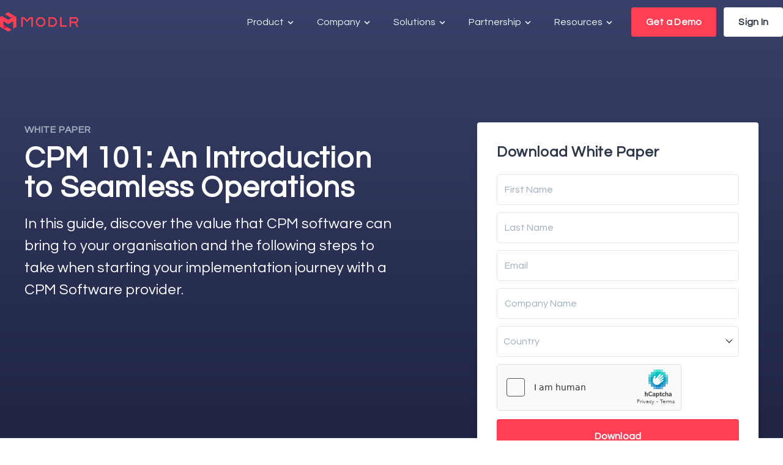

--- FILE ---
content_type: text/html; charset=UTF-8
request_url: https://www.modlr.co/au/whitepaper/cpm-101-an-introduction-to-seamless-operations
body_size: 10666
content:
<!DOCTYPE html>
<html lang="au" dir='ltr'>

<head>
    <title>MODLR - White Paper - CPM 101: An Introduction to Seamless Operations</title>
    <meta charset="utf-8">
    <meta http-equiv="X-UA-Compatible" content="IE=edge">
    <meta name="viewport" content="width=device-width, initial-scale=1.0">
    <meta name="msvalidate.01" content="8366CD56B08937E2C5333A840E406DFB" />
    <meta name="facebook-domain-verification" content="68hjqj7oyqc4u0zg5vi045ejlaacdu" />
    <meta name="keywords" content="cpm software" />
    <meta name="description" content="Discover the value that CPM software brings to an organisation and the steps to take when starting your implementation journey with a CPM Software provider." />

    <meta name="twitter:card" content="summary_large_image" />
    <meta name="twitter:site" content="@TeamMODLR" />
    <meta name="twitter:creator" content="@TeamMODLR" />
    <meta name="twitter:image" content="https://cdn.modlr.co/460/OG_CPM_WP_compressed.jpg" />    
    <meta name="twitter:title" content="CPM 101: An Introduction to Seamless Operations" />    
    <meta name="twitter:description" content="Discover the value that CPM software brings to an organisation and the steps to take when starting your implementation journey with a CPM Software provider." />    

    <meta property="og:title" content="CPM 101: An Introduction to Seamless Operations" />
    <meta property="og:description" content="Discover the value that CPM software brings to an organisation and the steps to take when starting your implementation journey with a CPM Software provider." />
    <meta property="og:image" content="https://cdn.modlr.co/460/OG_CPM_WP_compressed.jpg" />    
    <link rel="preconnect" href="https://fonts.gstatic.com">
    <!-- Google Tag Manager -->
    <script type="text/javascript" nonce="u6AbIA5xfrxY0cwqTpaY/HDkgvs=">
        (function(w, d, s, l, i) {
            w[l] = w[l] || [];
            w[l].push({
                'gtm.start': new Date().getTime(),
                event: 'gtm.js'
            });
            var f = d.getElementsByTagName(s)[0],
                j = d.createElement(s),
                dl = l != 'dataLayer' ? '&l=' + l : '';
            j.async = true;
            j.src =
                'https://www.googletagmanager.com/gtm.js?id=' + i + dl;
            f.parentNode.insertBefore(j, f);
        })(window, document, 'script', 'dataLayer', 'GTM-NC2N5SD');
    </script>
    <!-- End Google Tag Manager -->
    <script src="https://kit.fontawesome.com/fe0ca08fe0.js" crossorigin="anonymous" defer></script>
    <script src='https://www.hCaptcha.com/1/api.js' async defer></script>
    <link href="https://fonts.googleapis.com/css2?family=Questrial&display=swap" rel="stylesheet" defer>
    <link rel="shortcut icon" type="image/png" href="/images/favicon.ico" />
    <link rel="stylesheet" type="text/css" href="/assets/pricing/modlr-calc.css" />
    <link rel="stylesheet" type="text/css" href="/assets/build/app.css" />
    <script src="/assets/build/runtime.bundle.js"></script>
    <script src="/assets/build/vendors.bundle.js"></script>
    <script src="/assets/build/main.bundle.js"></script>
    <script>
        Object.defineProperty(window, 'region', {
            'value': 'au',
            'writable': false
        });
    </script>
    
</head>
<body class="banner">
<header class="header lg:flex hidden" id="header">
    <div class="container flex items-center justify-between flex-wrap xl:p-0 px-5">
        <a href="/au/home" class="flex items-center flex-shrink-0 text-white mr-6" ping="/track/logo">
            <img class="w-40" src="/images/MODLR.svg" title="MODLR" />
        </a>

        <div class="navigation">
            <ul>
                <li class="group">
                    <a href="javascript:void(0);" class="nav-link">
                        Product
						<svg xmlns="http://www.w3.org/2000/svg" viewBox="0 0 20 20"><path d="M9.293 12.95l.707.707L15.657 8l-1.414-1.414L10 10.828 5.757 6.586 4.343 8z"/></svg>
					</a>
                    <div class="dropdown-menu group-hover:scale-100">
                        <a href="/au/product/modlr" class="dropdown-link" ping="/track/navbar-product-modlr">MODLR Cloud</a>
                        <a href="/au/integrations" class="dropdown-link" ping="/track/navbar-integrations">Integrations</a>
                        <a href="/au/new-features" class="dropdown-link" ping="/track/navbar-integrations">New Features</a>
                        <a href="https://docs.modlr.co" rel="noopener" target="_blank" class="dropdown-link" ping="/track/navbar-docs">Documentation</a>
                        <!-- <a href="/au/customer-success" class="dropdown-link">Customer Success</a>
                        <a href="/au/datasheets" class="dropdown-link">Datasheets</a> -->
                    </div>
                </li>
                <li class="group">
                    <a href="javascript:void(0);" class="nav-link">Company
						<svg xmlns="http://www.w3.org/2000/svg" viewBox="0 0 20 20"><path d="M9.293 12.95l.707.707L15.657 8l-1.414-1.414L10 10.828 5.757 6.586 4.343 8z"/></svg>
					</a>
                    <div class="dropdown-menu group-hover:scale-100">
                        <a href="/au/our-story" class="dropdown-link" ping="/track/navbar-our-story">Our Story</a>
                        <a href="/au/location/view-all" class="dropdown-link" ping="/track/navbar-locations">Our Locations</a>
                        <a href="/au/our-mission" class="dropdown-link" ping="/track/navbar-our-mission">Our Mission</a>
                        <!-- <a href="/au/careers" class="dropdown-link">Careers</a> -->
                        <a href="/au/contact-us" class="dropdown-link" ping="/track/navbar-contact">Contact Us</a>
                    </div>
                </li>
                <li class="group">
                    <a href="javascript:void(0);" class="nav-link">Solutions
						<svg xmlns="http://www.w3.org/2000/svg" viewBox="0 0 20 20"><path d="M9.293 12.95l.707.707L15.657 8l-1.414-1.414L10 10.828 5.757 6.586 4.343 8z"/></svg>
					</a>
                    <div class="dropdown-menu dropdown-mega group-hover:scale-100">
                        <div class="flex flex-wrap p-2">
                            <div class="w-1/2">
                                <div class="ml-3 mb-3 mt-2 text-sm text-gray-400 uppercase font-semibold">By Use Case</div>
                                <div class="mega-item">
                                    <a class="dropdown-link mega-link" href="/au/solution/annual-budgeting" ping="/track/navbar-solution-click">
                                        <img src="https://cdn.modlr.co/7/budget-cycle.svg" alt="Annual Budgeting"/>

                                        <span class="mega-label">
                                            <h5>Annual Budgeting</h5>
                                            <p>Maximise efficient collaboration between all parties and empower your managers</p>
                                        </span>
                                    </a>
                                </div>
                                <div class="mega-item">
                                    <a class="dropdown-link mega-link" href="/au/solution/sales-planning" ping="/track/navbar-solution-click">
                                        <img src="https://cdn.modlr.co/117/sales-planning-icon.svg" alt="Sales Planning"/>

                                        <span class="mega-label">
                                            <h5>Sales Planning</h5>
                                            <p>Increase your understanding of the pipeline and sales profitability</p>
                                        </span>
                                    </a>
                                </div>
                                <div class="mega-item">
                                    <a class="dropdown-link mega-link" href="/au/solution/management-scorecards" ping="/track/navbar-solution-click">
                                        <img src="https://cdn.modlr.co/38/04-scorecards.svg" alt="Management Scorecards"/>

                                        <span class="mega-label">
                                            <h5>Management Scorecards</h5>
                                            <p>Set company-wide goals and track the performance of managers all in one place</p>
                                        </span>
                                    </a>
                                </div>
                                <div class="mega-item">
                                    <a class="dropdown-link mega-link" href="/au/solution/management-reporting" ping="/track/navbar-solution-click">
                                        <img src="https://cdn.modlr.co/119/management-reporting-icon.svg" alt="Management Reporting"/>

                                        <span class="mega-label">
                                            <h5>Management Reporting</h5>
                                            <p>Conduct effective decision implementation with a deep understanding of financial drivers</p>
                                        </span>
                                    </a>
                                </div>
                            </div>
                            <div class="w-1/2">
                                <div class="ml-3 mb-3 mt-2 text-sm text-gray-400 uppercase font-semibold">By Industry</div>
                                <div class="mega-item">
                                    <a class="dropdown-link mega-link" href="/au/industries/logistics" ping="/track/navbar-industry-click">
                                        <img src="https://cdn.modlr.co/83/logistics-icon.svg" alt="Logistics" />

                                        <span class="mega-label">
                                            <h5>Logistics</h5>
                                            <p>Integrate operational and financial processes so you can adapt with agility</p>
                                        </span>
                                    </a>
                                </div>
                                <div class="mega-item">
                                    <a class="dropdown-link mega-link" href="/au/industries/financial-services" ping="/track/navbar-industry-click">
                                        <img src="https://cdn.modlr.co/89/financial-services-icon.svg" alt="Financial Services" />

                                        <span class="mega-label">
                                            <h5>Financial Services</h5>
                                            <p>Synchronize business goals and targets with customer satisfaction</p>
                                        </span>
                                    </a>
                                </div>
                                <div class="mega-item">
                                    <a class="dropdown-link mega-link" href="/au/industries/construction" ping="/track/navbar-industry-click">
                                        <img src="https://cdn.modlr.co/80/construction-icon.svg" alt="Construction" />

                                        <span class="mega-label">
                                            <h5>Construction</h5>
                                            <p>Bridge conscientious plans with ease between the project site and office management</p>
                                        </span>
                                    </a>
                                </div>
                                <div class="mega-item">
                                    <a class="dropdown-link mega-link" href="/au/industries/retail-fmcg" ping="/track/navbar-industry-click">
                                        <img src="https://cdn.modlr.co/86/retail-icon.svg" alt="Retail &amp; FMCG" />

                                        <span class="mega-label">
                                            <h5>Retail &amp; FMCG</h5>
                                            <p>Streamline your financial and operations information into one platform, so you have more space to execute effective decisions</p>
                                        </span>
                                    </a>
                                </div>
                            </div>
                        </div>
                        <div class="flex flex-wrap border-t border-gray-300 p-4 px-6">
                            <div class="w-1/2">
                                <a href="/au/solutions/view-all" class="text-gray-600 hover:text-gray-800 arrow-link" ping="/track/navbar-solutions-all-click">
                                    View all use cases
                                    <svg width="1em" height="1em" viewBox="0 0 16 16" class="bi bi-arrow-right" fill="currentColor" xmlns="http://www.w3.org/2000/svg">
                                        <path fill-rule="evenodd" d="M1 8a.5.5 0 0 1 .5-.5h11.793l-3.147-3.146a.5.5 0 0 1 .708-.708l4 4a.5.5 0 0 1 0 .708l-4 4a.5.5 0 0 1-.708-.708L13.293 8.5H1.5A.5.5 0 0 1 1 8z"/>
                                    </svg>
                                </a>
                            </div>
                            <div class="w-1/2">
                                <a href="/au/industries/view-all" class="text-gray-600 hover:text-gray-800 arrow-link" ping="/track/navbar-industries-all-click">
                                    View all industries
                                    <svg width="1em" height="1em" viewBox="0 0 16 16" class="bi bi-arrow-right" fill="currentColor" xmlns="http://www.w3.org/2000/svg">
                                        <path fill-rule="evenodd" d="M1 8a.5.5 0 0 1 .5-.5h11.793l-3.147-3.146a.5.5 0 0 1 .708-.708l4 4a.5.5 0 0 1 0 .708l-4 4a.5.5 0 0 1-.708-.708L13.293 8.5H1.5A.5.5 0 0 1 1 8z"/>
                                    </svg>
                                </a>
                            </div>
                        </div>
                    </div>
                </li>
                <li class="group">
                    <a href="javascript:void(0);" class="nav-link">Partnership
						<svg xmlns="http://www.w3.org/2000/svg" viewBox="0 0 20 20"><path d="M9.293 12.95l.707.707L15.657 8l-1.414-1.414L10 10.828 5.757 6.586 4.343 8z"/></svg>
					</a>
                    <div class="dropdown-menu group-hover:scale-100">
                        <a href="/au/partners" class="dropdown-link" ping="/track/navbar-find-partner">Find a partner</a>
                        <a href="/au/partners/join" class="dropdown-link" ping="/track/navbar-become-partner">Become a partner</a>
                    </div>
                </li>
                <li class="group">
                    <a href="javascript:void(0);" class="nav-link">Resources
						<svg xmlns="http://www.w3.org/2000/svg" viewBox="0 0 20 20"><path d="M9.293 12.95l.707.707L15.657 8l-1.414-1.414L10 10.828 5.757 6.586 4.343 8z"/></svg>
					</a>
                    <div class="dropdown-menu dropdown-mega dropdown-mega-sm group-hover:scale-100">
                        <div class="flex flex-wrap p-2">
                            <div class="w-1/3">
                                <div class="ml-3 mb-3 mt-2 text-sm text-gray-400 uppercase font-semibold">Learn</div>
                                <div class="mega-item mega-item-sm">
                                    <a class="dropdown-link mega-link" href="/au/news" ping="/track/navbar-news-click">
                                        <span class="mega-label">
                                            <h5>News & Articles</h5>
                                        </span>
                                    </a>
                                </div>
                                <div class="mega-item mega-item-sm">
                                    <a class="dropdown-link mega-link" href="/au/tutorials" ping="/track/navbar-tutorials-click">
                                        <span class="mega-label">
                                            <h5>Tutorials</h5>
                                        </span>
                                    </a>
                                </div>
                                <div class="mega-item mega-item-sm">
                                    <a class="dropdown-link mega-link" href="/au/demos" ping="/track/navbar-demos-click">
                                        <span class="mega-label">
                                            <h5>Demos</h5>
                                        </span>
                                    </a>
                                </div>
                                <div class="mega-item mega-item-sm">
                                    <a class="dropdown-link mega-link" href="https://docs.modlr.co" target="_blank">
                                        <span class="mega-label">
                                            <h5>Documentation</h5>
                                        </span>
                                    </a>
                                </div>
                            </div>
                            <div class="w-1/3">
                                <div class="ml-3 mb-3 mt-2 text-sm text-gray-400 uppercase font-semibold">Documents</div>
                                <div class="mega-item mega-item-sm">
                                    <a class="dropdown-link mega-link" href="/au/whitepapers" ping="/track/navbar-news-click">
                                        <span class="mega-label">
                                            <h5>White Papers</h5>
                                        </span>
                                    </a>
                                </div>
                                <div class="mega-item mega-item-sm">
                                    <a class="dropdown-link mega-link" href="/au/datasheets" ping="/track/navbar-datasheets-click">
                                        <span class="mega-label">
                                            <h5>Datasheets</h5>
                                        </span>
                                    </a>
                                </div>
                                <div class="mega-item mega-item-sm">
                                    <a class="dropdown-link mega-link" href="/au/case-studies" ping="/track/navbar-news-click">
                                        <span class="mega-label">
                                            <h5>Case Studies</h5>
                                        </span>
                                    </a>
                                </div>
                            </div>

                            <div class="w-1/3">
                                <div class="ml-3 mb-3 mt-2 text-sm text-gray-400 uppercase font-semibold">Community</div>
                                <div class="mega-item mega-item-sm">
                                    <a class="dropdown-link mega-link" href="https://forum.modlr.co" target="_blank">
                                        <span class="mega-label">
                                            <h5>Community Forum</h5>
                                        </span>
                                    </a>
                                </div>
                                <div class="mega-item mega-item-sm">
                                    <a class="dropdown-link mega-link" href="https://www.meetup.com/en-AU/MODLR-Software-User-Group/" target="_blank">
                                        <span class="mega-label">
                                            <h5>User Group</h5>
                                        </span>
                                    </a>
                                </div>
                            </div>
                        </div>
                        <div class="flex flex-wrap border-t border-gray-300 p-4 px-6">
                            <div class="w-full">
                                <a href="/au/demos" class="text-gray-600 hover:text-gray-800 arrow-link" ping="/track/navbar-solutions-all-click">
                                    View resource library
                                    <svg width="1em" height="1em" viewBox="0 0 16 16" class="bi bi-arrow-right" fill="currentColor" xmlns="http://www.w3.org/2000/svg">
                                        <path fill-rule="evenodd" d="M1 8a.5.5 0 0 1 .5-.5h11.793l-3.147-3.146a.5.5 0 0 1 .708-.708l4 4a.5.5 0 0 1 0 .708l-4 4a.5.5 0 0 1-.708-.708L13.293 8.5H1.5A.5.5 0 0 1 1 8z"/>
                                    </svg>
                                </a>
                            </div>
                        </div>
                    </div>
                </li>
            </ul>
        </div>
        <div class="xl:flex hidden">
            <a href="/au/demo" class="button button-primary ml-3" ping="/track/navbar-demo">
                Get a Demo
            </a>
            <a href="https://go.modlr.co" rel="noopener" rel="noopener" target="_blank" class="button ml-3" ping="/track/navbar-signin">
                Sign In
            </a>
        </div>
    </div>
</header>

<header class="header-mobile lg:hidden">
    <div class="container flex items-center justify-between flex-wrap xl:p-0 px-5">
        <a href="/au/home" class="flex items-center flex-shrink-0 text-white mr-6" ping="/track/logo">
            <img class="w-40" src="/images/MODLR.svg" alt="MODLR" />
        </a>

        <div class="-mr-2 -my-2">
            <button class="bg-white rounded-md p-2 inline-flex items-center justify-center text-secondary mobile-button">
                <svg class="h-6 w-6" x-description="Heroicon name: menu" xmlns="http://www.w3.org/2000/svg" fill="none" viewBox="0 0 24 24" stroke="currentColor" aria-hidden="true">
                    <path stroke-linecap="round" stroke-linejoin="round" stroke-width="2" d="M4 6h16M4 12h16M4 18h16"></path>
                </svg>
            </button>
        </div>
    </div>

    <div class="absolute top-0 inset-x-0 p-2 transition transform origin-top-right hidden" id="mobile-menu">
        <div class="rounded-lg shadow-lg border bg-white">
            <div class="pt-5 pb-6 mx-5">
                <div class="flex items-center justify-between">
                    <div>
                        <img class="h-12 w-auto" src="/images/MODLR_M Mark_RGB_PP_M Logo.svg" alt="MODLR" />
                    </div>
                    <div class="-mr-2">
                        <button type="button" class="mobile-button bg-white rounded-md p-2 inline-flex items-center justify-center text-gray-400 hover:bg-gray-100 hover:text-gray-500">
                            <span class="sr-only">Close menu</span>
                            <svg class="h-6 w-6" x-description="Heroicon name: x" xmlns="http://www.w3.org/2000/svg" fill="none" viewBox="0 0 24 24" stroke="currentColor" aria-hidden="true">
                                <path stroke-linecap="round" stroke-linejoin="round" stroke-width="2" d="M6 18L18 6M6 6l12 12"></path>
                              </svg>
                        </button>
                    </div>
                </div>

                <div class="mt-8">
                    <nav class="grid grid-cols-2 gap-y-8 gap-x-8">
                        <a href="/au/product/modlr" class="-m-3 p-3 flex rounded-md" ping="/track/navbar-product-modlr">
                            <img class="h-6 w-6 flex-shrink-0" src="/images/MODLR_M Mark_RGB_PP_M Logo.svg" alt="MODLR" />
                            <span class="ml-3 text-lg font-semibold text-gray-900">
                                MODLR Cloud
                            </span>
                        </a>
                        <a href="/au/integrations" class="-m-3 p-3 flex rounded-md" ping="/track/navbar-integrations">
                            <img class="h-6 w-6 flex-shrink-0" src="https://cdn.modlr.co/7/budget-cycle.svg" alt="MODLR" />
                            <span class="ml-3 text-lg font-semibold text-gray-900">
                                Integrations
                            </span>
                        </a>
                        <a href="/au/solutions/view-all" class="-m-3 p-3 flex rounded-md" ping="/track/navbar-solutions-all-click">
                            <img class="h-6 w-6 flex-shrink-0" src="https://cdn.modlr.co/38/04-scorecards.svg" alt="Solutions" />
                            <span class="ml-3 text-lg font-semibold text-gray-900">
                                Solutions
                            </span>
                        </a>
                        <a href="/au/industries/view-all" class="-m-3 p-3 flex rounded-md" ping="/track/navbar-industries-all-click">
                            <img class="h-6 w-6 flex-shrink-0" src="https://cdn.modlr.co/80/construction-icon.svg" alt="Indsutries" />
                            <span class="ml-3 text-lg font-semibold text-gray-900">
                                Industries
                            </span>
                        </a>
                    </nav>
                </div>
            </div>

            <div class="py-6 px-5 space-y-6 border-t">
                <div class="grid grid-cols-2 gap-y-4 gap-x-8">
                    <a href="/au/partners" class="font-semibold text-gray-900 hover:text-gray-700" ping="/track/navbar-partners">
                        Partners
                    </a>
                    <a href="https://forum.modlr.co" rel="noopener" target="_blank" class="font-semibold text-gray-900 hover:text-gray-700" ping="/track/navbar-forums">
                        Community Forum
                    </a>
                    <a href="/au/news" class="font-semibold text-gray-900 hover:text-gray-700" ping="/track/navbar-news">
                        News & Articles
                    </a>
                    <a href="/au/tutorials" class="font-semibold text-gray-900 hover:text-gray-700" ping="/track/navbar-demos-tutorials">
                        Demos & Tutorials
                    </a>
                    <a href="/au/our-mission" class="font-semibold text-gray-900 hover:text-gray-700" ping="/track/navbar-our-mission">
                        Our Mission
                    </a>
                    <a href="/au/location/view-all" class="font-semibold text-gray-900 hover:text-gray-700" ping="/track/navbar-locations">
                        Our Locations
                    </a>
                </div>

                <div>
                    <a href="/au/demo" class="button w-full button-primary text-center mb-4" ping="/track/navbar-demo">
                        Get a Demo
                    </a>


				<span class='navbar-item'>
					<a href='https://go.modlr.co' target='_blank' class="button is-white is-outlined navbar-btn">Sign In</a>
				</span>
			</div>
		</div>
	</div>
</header>
<section class="hero bg-gradient py-40">
    <div class="hero-inner">
        <div class="container relative">
            <div class="flex flex-wrap">
                <div class="w-full lg:w-7/12">
                    <div class="pr-24">
                        <h3 class="mb-3 text-base text-gray-400 uppercase font-semibold tracking-wider opacity-75">White Paper</h3>
                        <h1 class="text-5xl text-white font-modlr tracking-wide font-semibold leading mb-4">
                            CPM 101: An Introduction to Seamless Operations
                        </h1>
                        <p class="text-2xl text-white font-modlr mb-6 block">
                            In this guide, discover the value that CPM software can bring to your organisation and the following steps to take when starting your implementation journey with a CPM Software provider.
                        </p>
                    </div>
                </div>

                <div class="w-full lg:w-5/12 relative">
                    <div class="pl-10 relative lg:absolute w-full z-10">
                        
                        <div class="bg-white p-8 rounded shadow-lizzie" id="finished" style="display: none;">
                            <h2 class="text-2xl text-gray-800 font-modlr tracking-wide font-semibold leading-snug mb-5">
                                Here you go! Access the "CPM 101: An Introduction to Seamless Operations" White Paper now.
                            </h2>

                            <a href="#" target="_blank" class="w-full justify-center button button-primary focus:outline-none items-center text-center">Access Now</a>
                        </div>
                        <div class="bg-white p-8 rounded shadow-lizzie" id="start">
                            <div id="campaign-form">
                                <h2 class="text-2xl text-gray-800 font-modlr tracking-wide font-semibold leading-snug mb-5">
                                    Download White Paper
                                </h2>
                                
                                <form action="" method="POST" id="resourceLeadForm">
                                    <div class="">
                                        <div class="error text-sm font-semibold bg-red-200 text-primary-secondary font-sans p-3 rounded-md mb-3" style="display: none;"></div>
                                        
                                    </div>
                                    <div class="outline relative border rounded focus-within:border-gray-400 mb-3">
                                        <input type="text" name="first_name" placeholder=" " class="block px-3 py-3 w-full  text-gray-800  appearance-none focus:outline-none bg-transparent" />
                                        <label for="first_name" class="text-gray-500 absolute top-0 bg-transparent px-3 py-3  duration-100 origin-0 pointer-events-none">
                                            <span class="bg-white">First Name</span>
                                        </label>
                                    </div>

                                    <div class="outline relative border rounded focus-within:border-gray-400 mb-3">
                                        <input type="text" name="last_name" placeholder=" " class="block px-3 py-3 w-full  text-gray-800  appearance-none focus:outline-none bg-transparent" />
                                        <label for="last_name" class="text-gray-500 absolute top-0 bg-transparent px-3 py-3  duration-100 origin-0 pointer-events-none">
                                            <span class="bg-white">Last Name</span>
                                        </label>
                                    </div>

                                    <div class="outline relative border rounded focus-within:border-gray-400 mb-3">
                                        <input type="email" name="email" placeholder=" " class="block px-3 py-3 w-full  text-gray-800  appearance-none focus:outline-none bg-transparent" />
                                        <label for="email" class="text-gray-500 absolute top-0 bg-transparent px-3 py-3  duration-100 origin-0 pointer-events-none">
                                            <span class="bg-white">Email</span>
                                        </label>
                                    </div>

                                    <div class="outline relative border rounded focus-within:border-gray-400 mb-3">
                                        <input type="text" name="company_name" placeholder=" " class="block px-3 py-3 w-full  text-gray-800  appearance-none focus:outline-none bg-transparent" />
                                        <label for="company_name" class="text-gray-500 absolute top-0 bg-transparent px-3 py-3  duration-100 origin-0 pointer-events-none">
                                            <span class="bg-white">Company Name</span>
                                        </label>
                                    </div>

                                    <div class="mb-3">
                                        <div id="countries" class="w-full max-w-none"></div>
                                    </div>

                                    <div class="mb-3">
                                        <div class="h-captcha" data-sitekey="6a76835d-45ac-49ba-9819-b2c59f941a36" style="height: 78px"></div>
                                    </div>
                                    <button type="submit" class="w-full justify-center button button-primary focus:outline-none items-center" style="display: inline-flex; height: 56px;">
                                        <div>Download</div>
                                        <div id="loading" class="inline-block relative h-8 w-8" style="display: none; left: 6px;">
                                            <svg version="1.1" id="L9" xmlns="http://www.w3.org/2000/svg" xmlns:xlink="http://www.w3.org/1999/xlink" x="0px" y="0px"
                                            viewBox="0 0 100 100" enable-background="new 0 0 0 0" xml:space="preserve">
                                                <path fill="#fff" d="M73,50c0-12.7-10.3-23-23-23S27,37.3,27,50 M30.9,50c0-10.5,8.5-19.1,19.1-19.1S69.1,39.5,69.1,50">
                                                <animateTransform 
                                                    attributeName="transform" 
                                                    attributeType="XML" 
                                                    type="rotate"
                                                    dur="1s" 
                                                    from="0 50 50"
                                                    to="360 50 50" 
                                                    repeatCount="indefinite" />
                                            </path>
                                            </svg>
                                        </div>
                                    </button>
                                    <div class="text-center text-sm mt-3 text-gray-500">
                                        By submitting this form you agree to MODLR's <a href="/au/privacy">privacy policy</a>.
                                    </div>
                                </form>
                            </div>

                            <div id="campaign-success" style="display: none;">
                                <h2 class="text-3xl text-gray-800 font-modlr tracking-wide font-semibold leading-snug mb-1">
                                    Thanks for contacting us
                                </h2>
                                <h4 class="text-xl text-gray-800 font-modlr mt-5 mb-5">
                                    Our Story begins with the need to help customers find insight from their data, and use insight to stay ahead of their competitors.
                                </h4>
                                
                                <div class="success text-sm font-semibold bg-green-200 text-green-700 font-sans p-3 rounded-md mb-3">We've received your request for a demo.</div>
                            </div>
                        </div>


                    </div>
                </div>
            </div>
        </div>
    </div>
</section>

<section class="hero bg-white py-20 relative z-0">
    <div class="hero-inner">
        <div class="container">
            <div class="flex flex-wrap">
                <div class="w-full lg:w-7/12 pr-24">
                    <p class="text-xl text-gray-800 font-modlr block max-w-4xl mx-auto">A well-implemented CPM software can save time and reduce workload by automating time-consuming tasks, such as consolidation, or frustrating, repetitive tasks, such as manual entry of data. With CPM software, you can boost productivity and streamline your operations beyond the barriers of legacy planning systems.</p>
</br>
<h3 class="text-xl text-gray-800 font-modlr tracking-wide font-semibold">
    Ensure you're setting your company up for success when starting your implementation journey with a CPM Software provider:
</h3>

<p>
<ul class="list">
    <li class="tick">Evaluate your Data and Planning Processes</li>
    <li class="tick">Pick the CPM solution that suits your company</li>
    <li class="tick">Set out a plan for implementation</li>
</ul>
</p>
                </div>
            </div>
        </div>
    </div>
</section>

<script type="text/javascript">
    Object.defineProperty(window, 'mailchimp_tag', {
        'value': 'Downloaded White Paper|Downloaded WP - 03.CPM Guide',
        'writable': false
    });

    Object.defineProperty(window, 'type', {
        'value': 'White Paper',
        'writable': false
    });

    Object.defineProperty(window, 'slug', {
        'value': 'cpm-101-an-introduction-to-seamless-operations',
        'writable': false
    });
    
    VirtualSelect.init({
        ele: '#countries',
        options: [{"value":"Afghanistan","label":"Afghanistan"},{"value":"Albania","label":"Albania"},{"value":"Algeria","label":"Algeria"},{"value":"American Samoa","label":"American Samoa"},{"value":"Andorra","label":"Andorra"},{"value":"Angola","label":"Angola"},{"value":"Anguilla","label":"Anguilla"},{"value":"Antarctica","label":"Antarctica"},{"value":"Antigua and Barbuda","label":"Antigua and Barbuda"},{"value":"Argentina","label":"Argentina"},{"value":"Armenia","label":"Armenia"},{"value":"Aruba","label":"Aruba"},{"value":"Australia","label":"Australia"},{"value":"Austria","label":"Austria"},{"value":"Azerbaijan","label":"Azerbaijan"},{"value":"Bahamas","label":"Bahamas"},{"value":"Bahrain","label":"Bahrain"},{"value":"Bangladesh","label":"Bangladesh"},{"value":"Barbados","label":"Barbados"},{"value":"Belarus","label":"Belarus"},{"value":"Belgium","label":"Belgium"},{"value":"Belize","label":"Belize"},{"value":"Benin","label":"Benin"},{"value":"Bermuda","label":"Bermuda"},{"value":"Bhutan","label":"Bhutan"},{"value":"Bolivia","label":"Bolivia"},{"value":"Bosnia and Herzegowina","label":"Bosnia and Herzegowina"},{"value":"Botswana","label":"Botswana"},{"value":"Bouvet Island","label":"Bouvet Island"},{"value":"Brazil","label":"Brazil"},{"value":"British Indian Ocean Territory","label":"British Indian Ocean Territory"},{"value":"Brunei Darussalam","label":"Brunei Darussalam"},{"value":"Bulgaria","label":"Bulgaria"},{"value":"Burkina Faso","label":"Burkina Faso"},{"value":"Burundi","label":"Burundi"},{"value":"Cambodia","label":"Cambodia"},{"value":"Cameroon","label":"Cameroon"},{"value":"Canada","label":"Canada"},{"value":"Cape Verde","label":"Cape Verde"},{"value":"Cayman Islands","label":"Cayman Islands"},{"value":"Central African Republic","label":"Central African Republic"},{"value":"Chad","label":"Chad"},{"value":"Chile","label":"Chile"},{"value":"China","label":"China"},{"value":"Christmas Island","label":"Christmas Island"},{"value":"Cocos (Keeling) Islands","label":"Cocos (Keeling) Islands"},{"value":"Colombia","label":"Colombia"},{"value":"Comoros","label":"Comoros"},{"value":"Congo","label":"Congo"},{"value":"Congo, the Democratic Republic of the","label":"Congo, the Democratic Republic of the"},{"value":"Cook Islands","label":"Cook Islands"},{"value":"Costa Rica","label":"Costa Rica"},{"value":"Cote d'Ivoire","label":"Cote d'Ivoire"},{"value":"Croatia (Hrvatska)","label":"Croatia (Hrvatska)"},{"value":"Cuba","label":"Cuba"},{"value":"Cyprus","label":"Cyprus"},{"value":"Czech Republic","label":"Czech Republic"},{"value":"Denmark","label":"Denmark"},{"value":"Djibouti","label":"Djibouti"},{"value":"Dominica","label":"Dominica"},{"value":"Dominican Republic","label":"Dominican Republic"},{"value":"East Timor","label":"East Timor"},{"value":"Ecuador","label":"Ecuador"},{"value":"Egypt","label":"Egypt"},{"value":"El Salvador","label":"El Salvador"},{"value":"Equatorial Guinea","label":"Equatorial Guinea"},{"value":"Eritrea","label":"Eritrea"},{"value":"Estonia","label":"Estonia"},{"value":"Ethiopia","label":"Ethiopia"},{"value":"Falkland Islands (Malvinas)","label":"Falkland Islands (Malvinas)"},{"value":"Faroe Islands","label":"Faroe Islands"},{"value":"Fiji","label":"Fiji"},{"value":"Finland","label":"Finland"},{"value":"France","label":"France"},{"value":"France Metropolitan","label":"France Metropolitan"},{"value":"French Guiana","label":"French Guiana"},{"value":"French Polynesia","label":"French Polynesia"},{"value":"French Southern Territories","label":"French Southern Territories"},{"value":"Gabon","label":"Gabon"},{"value":"Gambia","label":"Gambia"},{"value":"Georgia","label":"Georgia"},{"value":"Germany","label":"Germany"},{"value":"Ghana","label":"Ghana"},{"value":"Gibraltar","label":"Gibraltar"},{"value":"Greece","label":"Greece"},{"value":"Greenland","label":"Greenland"},{"value":"Grenada","label":"Grenada"},{"value":"Guadeloupe","label":"Guadeloupe"},{"value":"Guam","label":"Guam"},{"value":"Guatemala","label":"Guatemala"},{"value":"Guinea","label":"Guinea"},{"value":"Guinea-Bissau","label":"Guinea-Bissau"},{"value":"Guyana","label":"Guyana"},{"value":"Haiti","label":"Haiti"},{"value":"Heard and Mc Donald Islands","label":"Heard and Mc Donald Islands"},{"value":"Holy See (Vatican City State)","label":"Holy See (Vatican City State)"},{"value":"Honduras","label":"Honduras"},{"value":"Hong Kong","label":"Hong Kong"},{"value":"Hungary","label":"Hungary"},{"value":"Iceland","label":"Iceland"},{"value":"India","label":"India"},{"value":"Indonesia","label":"Indonesia"},{"value":"Iran (Islamic Republic of)","label":"Iran (Islamic Republic of)"},{"value":"Iraq","label":"Iraq"},{"value":"Ireland","label":"Ireland"},{"value":"Israel","label":"Israel"},{"value":"Italy","label":"Italy"},{"value":"Jamaica","label":"Jamaica"},{"value":"Japan","label":"Japan"},{"value":"Jordan","label":"Jordan"},{"value":"Kazakhstan","label":"Kazakhstan"},{"value":"Kenya","label":"Kenya"},{"value":"Kiribati","label":"Kiribati"},{"value":"Korea, Democratic People's Republic of","label":"Korea, Democratic People's Republic of"},{"value":"Korea, Republic of","label":"Korea, Republic of"},{"value":"Kuwait","label":"Kuwait"},{"value":"Kyrgyzstan","label":"Kyrgyzstan"},{"value":"Lao, People's Democratic Republic","label":"Lao, People's Democratic Republic"},{"value":"Latvia","label":"Latvia"},{"value":"Lebanon","label":"Lebanon"},{"value":"Lesotho","label":"Lesotho"},{"value":"Liberia","label":"Liberia"},{"value":"Libyan Arab Jamahiriya","label":"Libyan Arab Jamahiriya"},{"value":"Liechtenstein","label":"Liechtenstein"},{"value":"Lithuania","label":"Lithuania"},{"value":"Luxembourg","label":"Luxembourg"},{"value":"Macau","label":"Macau"},{"value":"Macedonia, The Former Yugoslav Republic of","label":"Macedonia, The Former Yugoslav Republic of"},{"value":"Madagascar","label":"Madagascar"},{"value":"Malawi","label":"Malawi"},{"value":"Malaysia","label":"Malaysia"},{"value":"Maldives","label":"Maldives"},{"value":"Mali","label":"Mali"},{"value":"Malta","label":"Malta"},{"value":"Marshall Islands","label":"Marshall Islands"},{"value":"Martinique","label":"Martinique"},{"value":"Mauritania","label":"Mauritania"},{"value":"Mauritius","label":"Mauritius"},{"value":"Mayotte","label":"Mayotte"},{"value":"Mexico","label":"Mexico"},{"value":"Micronesia, Federated States of","label":"Micronesia, Federated States of"},{"value":"Moldova, Republic of","label":"Moldova, Republic of"},{"value":"Monaco","label":"Monaco"},{"value":"Mongolia","label":"Mongolia"},{"value":"Montserrat","label":"Montserrat"},{"value":"Morocco","label":"Morocco"},{"value":"Mozambique","label":"Mozambique"},{"value":"Myanmar","label":"Myanmar"},{"value":"Namibia","label":"Namibia"},{"value":"Nauru","label":"Nauru"},{"value":"Nepal","label":"Nepal"},{"value":"Netherlands","label":"Netherlands"},{"value":"Netherlands Antilles","label":"Netherlands Antilles"},{"value":"New Caledonia","label":"New Caledonia"},{"value":"New Zealand","label":"New Zealand"},{"value":"Nicaragua","label":"Nicaragua"},{"value":"Niger","label":"Niger"},{"value":"Nigeria","label":"Nigeria"},{"value":"Niue","label":"Niue"},{"value":"Norfolk Island","label":"Norfolk Island"},{"value":"Northern Mariana Islands","label":"Northern Mariana Islands"},{"value":"Norway","label":"Norway"},{"value":"Oman","label":"Oman"},{"value":"Pakistan","label":"Pakistan"},{"value":"Palau","label":"Palau"},{"value":"Panama","label":"Panama"},{"value":"Papua New Guinea","label":"Papua New Guinea"},{"value":"Paraguay","label":"Paraguay"},{"value":"Peru","label":"Peru"},{"value":"Philippines","label":"Philippines"},{"value":"Pitcairn","label":"Pitcairn"},{"value":"Poland","label":"Poland"},{"value":"Portugal","label":"Portugal"},{"value":"Puerto Rico","label":"Puerto Rico"},{"value":"Qatar","label":"Qatar"},{"value":"Reunion","label":"Reunion"},{"value":"Romania","label":"Romania"},{"value":"Russian Federation","label":"Russian Federation"},{"value":"Rwanda","label":"Rwanda"},{"value":"Saint Kitts and Nevis","label":"Saint Kitts and Nevis"},{"value":"Saint Lucia","label":"Saint Lucia"},{"value":"Saint Vincent and the Grenadines","label":"Saint Vincent and the Grenadines"},{"value":"Samoa","label":"Samoa"},{"value":"San Marino","label":"San Marino"},{"value":"Sao Tome and Principe","label":"Sao Tome and Principe"},{"value":"Saudi Arabia","label":"Saudi Arabia"},{"value":"Senegal","label":"Senegal"},{"value":"Seychelles","label":"Seychelles"},{"value":"Sierra Leone","label":"Sierra Leone"},{"value":"Singapore","label":"Singapore"},{"value":"Slovakia (Slovak Republic)","label":"Slovakia (Slovak Republic)"},{"value":"Slovenia","label":"Slovenia"},{"value":"Solomon Islands","label":"Solomon Islands"},{"value":"Somalia","label":"Somalia"},{"value":"South Africa","label":"South Africa"},{"value":"South Georgia and the South Sandwich Islands","label":"South Georgia and the South Sandwich Islands"},{"value":"Spain","label":"Spain"},{"value":"Sri Lanka","label":"Sri Lanka"},{"value":"St. Helena","label":"St. Helena"},{"value":"St. Pierre and Miquelon","label":"St. Pierre and Miquelon"},{"value":"Sudan","label":"Sudan"},{"value":"Suriname","label":"Suriname"},{"value":"Svalbard and Jan Mayen Islands","label":"Svalbard and Jan Mayen Islands"},{"value":"Swaziland","label":"Swaziland"},{"value":"Sweden","label":"Sweden"},{"value":"Switzerland","label":"Switzerland"},{"value":"Syrian Arab Republic","label":"Syrian Arab Republic"},{"value":"Taiwan, Province of China","label":"Taiwan, Province of China"},{"value":"Tajikistan","label":"Tajikistan"},{"value":"Tanzania, United Republic of","label":"Tanzania, United Republic of"},{"value":"Thailand","label":"Thailand"},{"value":"Togo","label":"Togo"},{"value":"Tokelau","label":"Tokelau"},{"value":"Tonga","label":"Tonga"},{"value":"Trinidad and Tobago","label":"Trinidad and Tobago"},{"value":"Tunisia","label":"Tunisia"},{"value":"Turkey","label":"Turkey"},{"value":"Turkmenistan","label":"Turkmenistan"},{"value":"Turks and Caicos Islands","label":"Turks and Caicos Islands"},{"value":"Tuvalu","label":"Tuvalu"},{"value":"Uganda","label":"Uganda"},{"value":"Ukraine","label":"Ukraine"},{"value":"United Arab Emirates","label":"United Arab Emirates"},{"value":"United Kingdom","label":"United Kingdom"},{"value":"United States","label":"United States"},{"value":"United States Minor Outlying Islands","label":"United States Minor Outlying Islands"},{"value":"Uruguay","label":"Uruguay"},{"value":"Uzbekistan","label":"Uzbekistan"},{"value":"Vanuatu","label":"Vanuatu"},{"value":"Venezuela","label":"Venezuela"},{"value":"Vietnam","label":"Vietnam"},{"value":"Virgin Islands (British)","label":"Virgin Islands (British)"},{"value":"Virgin Islands (U.S.)","label":"Virgin Islands (U.S.)"},{"value":"Wallis and Futuna Islands","label":"Wallis and Futuna Islands"},{"value":"Western Sahara","label":"Western Sahara"},{"value":"Yemen","label":"Yemen"},{"value":"Yugoslavia","label":"Yugoslavia"},{"value":"Zambia","label":"Zambia"},{"value":"Zimbabwe","label":"Zimbabwe"}],
        search: true,
        placeholder: "Country",
        name: "country"
    });
</script>
<script type="text/javascript" src="/assets/build/resource.bundle.js"></script>
<footer class="bg-secondary pt-24 pb-16 lg:px-5">
    <div class="container mx-auto">
        <div class="flex flex-wrap text-center xl:text-left">
            <div class="xl:w-1/4 lg:w-1/2 w-full md:block hidden xl:mb-0 mb-4 xl:mx-auto">
                <img class='w-20 h-20 inline-block' src="/images/MODLR-mark.svg" title='MODLR - The Corporate Performance Cloud'>
            </div>

            <div class="xl:w-1/4 lg:w-1/2 w-full  xl:mb-0 mb-4">
                <h4 class="text-xl text-gray-200 font-modlr tracking-wide font-semibold leading-tight  mb-3">Follow Us</h4>
                <ul class='inline-flex'>
                    <li>
                        <a target="_blank" rel="noopener" aria-label="Facebook" href="https://www.facebook.com/CloudMODLR/" class="facebook text-white p-1 hover:text-primary" ping="/track/footer-social-facebook">
                            <span class="fa-stack">
                                <i class="fas fa-circle fa-stack-2x opacity-25"></i>
                                <i class="fab fa-facebook-f fa-stack-1x"></i>
                            </span>
                        </a>
                    </li>
                    <li>
                        <a target="_blank" rel="noopener" aria-label="Twitter" href="https://twitter.com/TeamMODLR" class="twitter text-white p-1 hover:text-primary" ping="/track/footer-social-twitter">
                            <span class="fa-stack">
                                <i class="fas fa-circle fa-stack-2x opacity-25"></i>
                                <i class="fab fa-twitter fa-stack-1x"></i>
                            </span>
                        </a>
                    </li>
                    <li>
                        <a target="_blank" rel="noopener" aria-label="YouTube" href="https://www.youtube.com/channel/UCDIli5jOfvEL-HnbrbiD9sQ" class="youtube text-white p-1 hover:text-primary" ping="/track/footer-social-youtube">
                            <span class="fa-stack">
                                <i class="fas fa-circle fa-stack-2x opacity-25"></i>
                                <i class="fab fa-youtube fa-stack-1x"></i>
                            </span>
                        </a>
                    </li>
                    <li>
                        <a target="_blank" rel="noopener"aria-label="LinkedIn"  href="https://www.linkedin.com/company/modlr/" class="linkedin text-white p-1 hover:text-primary" ping="/track/footer-social-linkedin">
                            <span class="fa-stack">
                                <i class="fas fa-circle fa-stack-2x opacity-25"></i>
                                <i class="fab fa-linkedin-in fa-stack-1x"></i>
                            </span>
                        </a>
                    </li>
                </ul>

                <h4 class="text-xl text-gray-200 font-modlr tracking-wide font-semibold leading-tight mt-5 mb-3">Contact Us</h4>
                <ul>
                    <li><a class='text-white hover:text-primary py-1 block' href="/au/rfp" ping="/track/footer-rfp">Submit a Request For Proposal (RFP)</a></li>
                    <li><a class='text-white hover:text-primary py-1 block' href="/au/contact-us" ping="/track/footer-contact">Contact Us</a></li>
                    <li><a class='text-white hover:text-primary py-1 block' href="/au/quote" ping="/track/footer-quote">Request a Quote</a></li>

                </ul>

            </div>

            <div class="xl:w-1/4 lg:w-1/2 w-full xl:mb-0 mb-4">
                <h4 class="text-xl text-gray-200 font-modlr tracking-wide font-semibold leading-tight mb-3">Locations</h4>
                <ul>
                    <li><a class='text-white hover:text-primary py-1 block' href="/au/location/view-all#" ping="/track/footer-locations">Sydney</a></li>
                    <li><a class='text-white hover:text-primary py-1 block' href="/au/location/view-all#" ping="/track/footer-locations">London</a></li>
                    <li><a class='text-white hover:text-primary py-1 block' href="/au/location/view-all#" ping="/track/footer-locations">Wellington</a></li>
                </ul>
            </div>

            <div class="xl:w-1/4 lg:w-1/2 w-full xl:mb-0 mb-4">
                <h4 class="text-xl text-gray-200 font-modlr tracking-wide font-semibold leading-tight mb-3">Navigation</h4>
                <ul>
                    <li><a class='text-white hover:text-primary py-1 block' href="/au/home" ping="/track/footer-home">Home</a></li>
                    <li><a class='text-white hover:text-primary py-1 block' href="/au/news" ping="/track/footer-news">Recent Articles</a></li>
                    <li><a class='text-white hover:text-primary py-1 block' href="/au/terms" ping="/track/footer-terms">Terms and Conditions</a></li>
                    <li><a class='text-white hover:text-primary py-1 block' href="/au/privacy" ping="/track/footer-privacy">Privacy Policy</a></li>
                    <li><a class='text-white hover:text-primary py-1 block' href="/au/faq" ping="/track/footer-faw">Frequently Asked Questions</a></li>
                    <li><a class='text-white hover:text-primary py-1 block' href="/au/our-story" ping="/track/footer-our-story">About Us</a></li>
                    <li><a class='text-white hover:text-primary py-1 block' href="/au/contact-us" ping="/track/footer-contact">Contact Us</a></li>
                </ul>
            </div>
        </div>
    </div>

    <div class="container text-center pt-8 pb-2  xl:px-0 px-5">
        <p class="text-gray-300">Copyright © <a href="https://www.modlr.co/" class="text-white hover:text-primary font-semibold" ping="/track/footer-copyright">MODLR.co</a>. 2016 - 2021 • All rights reserved</p>
    </div>
</footer>


<script type="text/javascript" nonce="u6AbIA5xfrxY0cwqTpaY/HDkgvs=">
    (function(i, s, o, g, r, a, m) {
        i['GoogleAnalyticsObject'] = r;
        i[r] = i[r] || function() {
            (i[r].q = i[r].q || []).push(arguments)
        }, i[r].l = 1 * new Date();
        a = s.createElement(o),
            m = s.getElementsByTagName(o)[0];
        a.async = 1;
        a.src = g;
        m.parentNode.insertBefore(a, m)
    })(window, document, 'script', 'https://www.google-analytics.com/analytics.js', 'ga');

    ga('create', 'UA-56186340-1', 'auto');
    ga('send', 'pageview');
</script>


<!-- DO NOT MODIFY -->
<!-- Quora Pixel Code (JS Helper) -->
<script type="text/javascript" nonce="u6AbIA5xfrxY0cwqTpaY/HDkgvs=">
    ! function(q, e, v, n, t, s) {
        if (q.qp) return;
        n = q.qp = function() {
            n.qp ? n.qp.apply(n, arguments) : n.queue.push(arguments);
        };
        n.queue = [];
        t = document.createElement(e);
        t.async = !0;
        t.src = v;
        s = document.getElementsByTagName(e)[0];
        s.parentNode.insertBefore(t, s);
    }(window, 'script', 'https://a.quora.com/qevents.js');
    qp('init', '006fed1e77c6484c833182ef26be0f17');
    qp('track', 'ViewContent');
</script>
<noscript><img height="1" width="1" style="display:none" src="https://q.quora.com/_/ad/006fed1e77c6484c833182ef26be0f17/pixel?tag=ViewContent&noscript=1"/></noscript>
<script type="text/javascript" nonce="u6AbIA5xfrxY0cwqTpaY/HDkgvs=">
    qp('track', 'Generic');
</script>
<!-- End of Quora Pixel Code -->


<!-- Linked In -->
<script type="text/javascript" nonce="u6AbIA5xfrxY0cwqTpaY/HDkgvs=">
    _linkedin_data_partner_id = "94076";
    (function() {
        var s = document.getElementsByTagName("script")[0];
        var b = document.createElement("script");
        b.type = "text/javascript";
        b.async = true;
        b.src = "https://snap.licdn.com/li.lms-analytics/insight.min.js";
        s.parentNode.insertBefore(b, s);
    })();
</script>
<noscript>
<img height="1" width="1" style="display:none;" alt="" src="https://dc.ads.linkedin.com/collect/?pid=94076&fmt=gif" />
</noscript>
<!-- End of Linked In -->

<!-- Google Tag Manager (noscript) -->
<noscript><iframe src="https://www.googletagmanager.com/ns.html?id=GTM-NC2N5SD"
height="0" width="0" style="display:none;visibility:hidden"></iframe></noscript>
<!-- End Google Tag Manager (noscript) -->

</body>

</html>


--- FILE ---
content_type: text/css
request_url: https://www.modlr.co/assets/build/app.css
body_size: 9089
content:
/*!
 * Virtual Select v1.0.10
 * https://sa-si-dev.github.io/virtual-select
 * Licensed under MIT (https://github.com/sa-si-dev/virtual-select/blob/master/LICENSE)
 */@-webkit-keyframes vscomp-animation-spin{to{transform:rotate(1turn)}}@keyframes vscomp-animation-spin{to{transform:rotate(1turn)}}body.vscomp-popup-active{overflow:hidden}.vscomp-ele{display:inline-block;width:100%;max-width:250px}.vscomp-wrapper{display:inline-flex;position:relative;width:100%;font-family:sans-serif;font-size:14px;color:#333;text-align:left;flex-wrap:wrap}.vscomp-wrapper *,.vscomp-wrapper :after,.vscomp-wrapper :before{box-sizing:border-box}.vscomp-wrapper:focus{outline:none}.vscomp-toggle-button{display:flex;position:relative;align-items:center;width:100%;padding:7px 30px 7px 10px;border:1px solid #ddd;background-color:#fff;cursor:pointer}.vscomp-value{max-width:100%;height:20px;line-height:20px;overflow:hidden;white-space:nowrap;text-overflow:ellipsis}.vscomp-arrow{position:absolute;display:flex;top:0;right:0;width:30px;height:100%;align-items:center;justify-content:center}.vscomp-arrow:after{content:"";transform:rotate(45deg);border-color:transparent #111 #111 transparent;border-style:solid;border-width:1px;width:8px;height:8px;margin-top:-6px}.vscomp-clear-icon{position:relative;width:12px;height:12px}.vscomp-clear-icon:after,.vscomp-clear-icon:before{content:"";position:absolute;top:0;left:5px;width:2px;height:12px;background-color:#999}.vscomp-clear-icon:before{transform:rotate(45deg)}.vscomp-clear-icon:after{transform:rotate(-45deg)}.vscomp-clear-icon:hover:after,.vscomp-clear-icon:hover:before{background:#333}.vscomp-clear-button{position:absolute;display:none;top:50%;right:30px;width:24px;height:24px;justify-content:center;align-items:center;border-radius:50%;margin-top:-12px}.vscomp-clear-button:hover{background:#ccc}.vscomp-clear-button:hover .vscomp-clear-icon:after,.vscomp-clear-button:hover .vscomp-clear-icon:before{background-color:#333}.vscomp-dropbox-close-button{display:none;align-items:center;justify-content:center;position:absolute;left:50%;margin-left:-20px;bottom:-48px;width:40px;height:40px;background-color:#fff;border-radius:50%;cursor:pointer}.vscomp-value-tag.more-value-count{white-space:nowrap}.vscomp-dropbox-container{position:absolute;top:calc(100% + 4px);left:0;width:100%;z-index:1}.vscomp-dropbox{opacity:0;box-shadow:0 4px 5px 0 rgba(0,0,0,.14),0 1px 10px 0 rgba(0,0,0,.12),0 2px 4px -1px rgba(0,0,0,.3);background-color:#fff;transition-duration:.25s;transform:translate3d(0,-30px,0)}.vscomp-options-container{position:relative;max-height:210px;overflow:auto}.vscomp-option{display:flex;flex-wrap:wrap;position:relative;padding:0 15px;height:40px;align-items:center;cursor:pointer}.vscomp-option.selected{background-color:#eee}.vscomp-option.focused{background-color:#ccc}.vscomp-option.disabled{opacity:.5;cursor:default}.vscomp-option.group-title{opacity:.6;cursor:default}.vscomp-option.group-option{padding-left:30px}.vscomp-new-option-icon{position:absolute;top:0;right:0;width:30px;height:30px}.vscomp-new-option-icon:before{content:"";position:absolute;top:0;right:0;border-color:#512da8 #512da8 transparent transparent;border-style:solid;border-width:15px}.vscomp-new-option-icon:after{content:"+";display:flex;align-items:center;justify-content:center;position:absolute;top:0;right:1px;font-size:18px;color:#fff;width:15px;height:15px}.vscomp-option-description,.vscomp-option-text{text-overflow:ellipsis;white-space:nowrap;overflow:hidden;width:100%}.vscomp-option-description{line-height:15px;margin-top:5px;color:#666;font-size:13px}.vscomp-search-container{display:flex;align-items:center;position:relative;height:40px;padding:0 5px 0 15px;border-bottom:1px solid #ddd}.vscomp-search-input{border:none;width:calc(100% - 30px);height:38px;padding:10px 0;font-size:15px;background-color:transparent;color:inherit}.vscomp-search-input:focus{outline:none}.vscomp-search-clear{display:flex;align-items:center;justify-content:center;width:30px;height:30px;font-size:25px;color:#999;cursor:pointer;-webkit-user-select:none;-moz-user-select:none;-ms-user-select:none;user-select:none;visibility:hidden}.vscomp-search-clear:hover{color:inherit}.vscomp-no-options,.vscomp-no-search-results{display:none;justify-content:center;align-items:center;padding:20px 10px}.vscomp-options-loader{display:none;text-align:center;padding:20px 0}.vscomp-options-loader:before{content:"";display:inline-block;height:40px;width:40px;opacity:.7;border-radius:50%;background-color:#fff;box-shadow:-4px -5px 3px -3px rgba(0,0,0,.3);-webkit-animation:vscomp-animation-spin .8s linear infinite;animation:vscomp-animation-spin .8s linear infinite}.vscomp-wrapper .checkbox-icon{display:inline-flex;position:relative;width:15px;height:15px;margin-right:10px}.vscomp-wrapper .checkbox-icon:after{content:"";display:inline-block;width:100%;height:100%;border:2px solid #888;transition-duration:.2s}.vscomp-wrapper .checkbox-icon.checked:after{width:50%;border-color:transparent #512da8 #512da8 transparent;transform:rotate(45deg) translate(1px,-4px)}.vscomp-wrapper.position-top .vscomp-dropbox-container{top:auto;bottom:calc(100% + 4px)}.vscomp-wrapper.position-top .vscomp-dropbox{transform:translate3d(0,30px,0)}.vscomp-wrapper.position-left .vscomp-dropbox-container{right:0;left:auto}.vscomp-wrapper.show-as-popup .vscomp-dropbox-container{display:flex;justify-content:center;align-items:center;position:fixed;top:0;left:0;width:100vw;height:100vh;overflow:auto;background-color:rgba(0,0,0,.5);z-index:1}.vscomp-wrapper.show-as-popup .vscomp-dropbox{position:relative;width:80%;max-height:calc(80% - 48px);max-width:500px;margin-top:-24px}.vscomp-wrapper.show-as-popup .vscomp-dropbox-close-button{display:flex}.vscomp-wrapper.has-select-all .vscomp-toggle-all-button{display:flex;align-items:center;cursor:pointer}.vscomp-wrapper.has-select-all .vscomp-search-input,.vscomp-wrapper.has-select-all .vscomp-toggle-all-label{width:calc(100% - 55px)}.vscomp-wrapper.has-select-all .vscomp-toggle-all-label{display:none}.vscomp-wrapper:not(.has-search-input) .vscomp-toggle-all-button{width:100%}.vscomp-wrapper:not(.has-search-input) .vscomp-toggle-all-label{display:inline-block}.vscomp-wrapper.multiple .vscomp-option .vscomp-option-text{width:calc(100% - 25px)}.vscomp-wrapper.multiple .vscomp-option .vscomp-option-description{padding-left:25px}.vscomp-wrapper.multiple .vscomp-option.selected .checkbox-icon:after{width:50%;border-color:transparent #512da8 #512da8 transparent;transform:rotate(45deg) translate(1px,-4px)}.vscomp-wrapper.focused .vscomp-toggle-button,.vscomp-wrapper:focus .vscomp-toggle-button{box-shadow:0 2px 2px 0 rgba(0,0,0,.14),0 3px 1px -2px rgba(0,0,0,.12),0 1px 5px 0 rgba(0,0,0,.2)}.vscomp-wrapper.opened .vscomp-dropbox{opacity:1;transform:translateZ(0)}.vscomp-wrapper.closed .vscomp-dropbox-container{display:none}.vscomp-wrapper:not(.has-value) .vscomp-value{opacity:.5}.vscomp-wrapper.has-clear-button.has-value .vscomp-clear-button{display:flex}.vscomp-wrapper.has-clear-button .vscomp-toggle-button{padding-right:54px}.vscomp-wrapper.has-no-options .vscomp-options-container,.vscomp-wrapper.has-no-search-results .vscomp-options-container{display:none}.vscomp-wrapper.has-no-options .vscomp-no-options,.vscomp-wrapper.has-no-search-results .vscomp-no-search-results{display:flex}.vscomp-wrapper.has-search-value .vscomp-search-clear{visibility:visible}.vscomp-wrapper.has-no-options .vscomp-toggle-all-button{opacity:.5;pointer-events:none}.vscomp-wrapper.keep-always-open .vscomp-toggle-button{padding-right:24px}.vscomp-wrapper.keep-always-open .vscomp-clear-button{right:5px}.vscomp-wrapper.keep-always-open .vscomp-arrow{display:none}.vscomp-wrapper.keep-always-open .vscomp-dropbox-container{position:relative}.vscomp-wrapper.keep-always-open .vscomp-dropbox{transition-duration:0s;box-shadow:none;border:1px solid #ddd}.vscomp-wrapper.keep-always-open.focused,.vscomp-wrapper.keep-always-open:focus,.vscomp-wrapper.keep-always-open:hover{box-shadow:0 2px 2px 0 rgba(0,0,0,.14),0 3px 1px -2px rgba(0,0,0,.12),0 1px 5px 0 rgba(0,0,0,.2)}.vscomp-wrapper.server-searching .vscomp-options-list{display:none}.vscomp-wrapper.server-searching .vscomp-options-loader{display:block}
/*! normalize.css v8.0.1 | MIT License | github.com/necolas/normalize.css */html{line-height:1.15;-webkit-text-size-adjust:100%}body{margin:0}h1{font-size:2em;margin:.67em 0}a{background-color:transparent}b,strong{font-weight:bolder}small{font-size:80%}sup{font-size:75%;line-height:0;position:relative;vertical-align:baseline;top:-.5em}img{border-style:none}button,input,select,textarea{font-family:inherit;font-size:100%;line-height:1.15;margin:0}button,input{overflow:visible}button,select{text-transform:none}[type=button],[type=reset],[type=submit],button{-webkit-appearance:button}[type=button]::-moz-focus-inner,[type=reset]::-moz-focus-inner,[type=submit]::-moz-focus-inner,button::-moz-focus-inner{border-style:none;padding:0}[type=button]:-moz-focusring,[type=reset]:-moz-focusring,[type=submit]:-moz-focusring,button:-moz-focusring{outline:1px dotted ButtonText}textarea{overflow:auto}[type=checkbox],[type=radio]{box-sizing:border-box;padding:0}[type=number]::-webkit-inner-spin-button,[type=number]::-webkit-outer-spin-button{height:auto}[type=search]{-webkit-appearance:textfield;outline-offset:-2px}[type=search]::-webkit-search-decoration{-webkit-appearance:none}details{display:block}[hidden],template{display:none}dl,figure,h1,h2,h3,h4,h5,h6,p{margin:0}button{background-color:transparent;background-image:none}button:focus{outline:1px dotted;outline:5px auto -webkit-focus-ring-color}ol,ul{list-style:none;margin:0;padding:0}html{font-family:system-ui,-apple-system,BlinkMacSystemFont,Questrial,Segoe UI,Roboto,Helvetica Neue,Arial,Noto Sans,sans-serif,Apple Color Emoji,Segoe UI Emoji,Segoe UI Symbol,Noto Color Emoji;line-height:1.5}*,:after,:before{box-sizing:border-box;border:0 solid #e2e8f0}img{border-style:solid}textarea{resize:vertical}input::-moz-placeholder,textarea::-moz-placeholder{color:#a0aec0}input:-ms-input-placeholder,textarea:-ms-input-placeholder{color:#a0aec0}input::placeholder,textarea::placeholder{color:#a0aec0}[role=button],button{cursor:pointer}table{border-collapse:collapse}h1,h2,h3,h4,h5,h6{font-size:inherit;font-weight:inherit}a{color:inherit;text-decoration:inherit}button,input,select,textarea{padding:0;line-height:inherit;color:inherit}canvas,iframe,img,object,svg,video{display:block;vertical-align:middle}img,video{max-width:100%;height:auto}.container{width:100%}@media (min-width:640px){.container{max-width:640px}}@media (min-width:768px){.container{max-width:768px}}@media (min-width:1024px){.container{max-width:1024px}}@media (min-width:1280px){.container{max-width:1280px}}.space-x-0>:not(template)~:not(template){--space-x-reverse:0;margin-right:calc(0px*var(--space-x-reverse));margin-left:calc(0px*(1 - var(--space-x-reverse)))}.space-x-2>:not(template)~:not(template){--space-x-reverse:0;margin-right:calc(0.5rem*var(--space-x-reverse));margin-left:calc(0.5rem*(1 - var(--space-x-reverse)))}.space-y-6>:not(template)~:not(template){--space-y-reverse:0;margin-top:calc(1.5rem*(1 - var(--space-y-reverse)));margin-bottom:calc(1.5rem*var(--space-y-reverse))}.sr-only{position:absolute;width:1px;height:1px;padding:0;margin:-1px;overflow:hidden;clip:rect(0,0,0,0);white-space:nowrap;border-width:0}.appearance-none{-webkit-appearance:none;-moz-appearance:none;appearance:none}.bg-transparent{background-color:transparent}.bg-white{--bg-opacity:1;background-color:#fff;background-color:rgba(255,255,255,var(--bg-opacity))}.bg-primary-light{--bg-opacity:1;background-color:#ffecee;background-color:rgba(255,236,238,var(--bg-opacity))}.bg-secondary{--bg-opacity:1;background-color:#1f2442;background-color:rgba(31,36,66,var(--bg-opacity))}.bg-gray-100{--bg-opacity:1;background-color:#f7fafc;background-color:rgba(247,250,252,var(--bg-opacity))}.bg-gray-200{--bg-opacity:1;background-color:#edf2f7;background-color:rgba(237,242,247,var(--bg-opacity))}.bg-red-200{--bg-opacity:1;background-color:#fed7d7;background-color:rgba(254,215,215,var(--bg-opacity))}.bg-red-600{--bg-opacity:1;background-color:#e53e3e;background-color:rgba(229,62,62,var(--bg-opacity))}.bg-yellow-500{--bg-opacity:1;background-color:#ecc94b;background-color:rgba(236,201,75,var(--bg-opacity))}.bg-green-200{--bg-opacity:1;background-color:#c6f6d5;background-color:rgba(198,246,213,var(--bg-opacity))}.bg-green-600{--bg-opacity:1;background-color:#38a169;background-color:rgba(56,161,105,var(--bg-opacity))}.hover\:bg-gray-100:hover{--bg-opacity:1;background-color:#f7fafc;background-color:rgba(247,250,252,var(--bg-opacity))}.hover\:bg-gray-200:hover{--bg-opacity:1;background-color:#edf2f7;background-color:rgba(237,242,247,var(--bg-opacity))}.bg-center{background-position:50%}.bg-no-repeat{background-repeat:no-repeat}.bg-cover{background-size:cover}.border-transparent{border-color:transparent}.border-gray-300{--border-opacity:1;border-color:#e2e8f0;border-color:rgba(226,232,240,var(--border-opacity))}.border-gray-400{--border-opacity:1;border-color:#cbd5e0;border-color:rgba(203,213,224,var(--border-opacity))}.hover\:border-gray-300:hover{--border-opacity:1;border-color:#e2e8f0;border-color:rgba(226,232,240,var(--border-opacity))}.focus-within\:border-gray-400:focus-within{--border-opacity:1;border-color:#cbd5e0;border-color:rgba(203,213,224,var(--border-opacity))}.rounded-sm{border-radius:.125rem}.rounded{border-radius:.25rem}.rounded-md{border-radius:.375rem}.rounded-lg{border-radius:.5rem}.rounded-full{border-radius:9999px}.rounded-t-lg{border-top-left-radius:.5rem;border-top-right-radius:.5rem}.rounded-b-lg{border-bottom-right-radius:.5rem;border-bottom-left-radius:.5rem}.border-solid{border-style:solid}.border{border-width:1px}.border-t{border-top-width:1px}.border-b{border-bottom-width:1px}.block{display:block}.inline-block{display:inline-block}.inline{display:inline}.flex{display:flex}.inline-flex{display:inline-flex}.table{display:table}.table-caption{display:table-caption}.grid{display:grid}.hidden{display:none}.flex-row{flex-direction:row}.flex-col{flex-direction:column}.flex-col-reverse{flex-direction:column-reverse}.flex-wrap{flex-wrap:wrap}.items-start{align-items:flex-start}.items-center{align-items:center}.justify-start{justify-content:flex-start}.justify-end{justify-content:flex-end}.justify-center{justify-content:center}.justify-between{justify-content:space-between}.flex-1{flex:1 1 0%}.flex-shrink-0{flex-shrink:0}.font-sans{font-family:system-ui,-apple-system,BlinkMacSystemFont,Questrial,Segoe UI,Roboto,Helvetica Neue,Arial,Noto Sans,sans-serif,Apple Color Emoji,Segoe UI Emoji,Segoe UI Symbol,Noto Color Emoji}.font-modlr{font-family:Questrial,Montserrat,sans-serif}.font-semibold{font-weight:600}.font-bold{font-weight:700}.h-0{height:0}.h-3{height:.75rem}.h-4{height:1rem}.h-6{height:1.5rem}.h-8{height:2rem}.h-10{height:2.5rem}.h-12{height:3rem}.h-20{height:5rem}.h-24{height:6rem}.h-32{height:8rem}.h-48{height:12rem}.h-64{height:16rem}.h-full{height:100%}.text-sm{font-size:.875rem}.text-base{font-size:1rem}.text-lg{font-size:1.125rem}.text-xl{font-size:1.25rem}.text-2xl{font-size:1.5rem}.text-3xl{font-size:1.875rem}.text-4xl{font-size:2.25rem}.text-5xl{font-size:3rem}.leading-tight{line-height:1.25}.leading-snug{line-height:1.375}.m-1{margin:.25rem}.-m-3{margin:-.75rem}.mx-1{margin-left:.25rem;margin-right:.25rem}.my-3{margin-top:.75rem;margin-bottom:.75rem}.mx-5{margin-left:1.25rem;margin-right:1.25rem}.my-8{margin-top:2rem;margin-bottom:2rem}.my-10{margin-top:2.5rem;margin-bottom:2.5rem}.mx-10{margin-left:2.5rem;margin-right:2.5rem}.my-16{margin-top:4rem;margin-bottom:4rem}.mx-auto{margin-left:auto;margin-right:auto}.-my-2{margin-top:-.5rem;margin-bottom:-.5rem}.-mx-2{margin-left:-.5rem;margin-right:-.5rem}.-mx-3{margin-left:-.75rem;margin-right:-.75rem}.mr-0{margin-right:0}.mb-0{margin-bottom:0}.mt-1{margin-top:.25rem}.mr-1{margin-right:.25rem}.mb-1{margin-bottom:.25rem}.mt-2{margin-top:.5rem}.mr-2{margin-right:.5rem}.mb-2{margin-bottom:.5rem}.ml-2{margin-left:.5rem}.mt-3{margin-top:.75rem}.mr-3{margin-right:.75rem}.mb-3{margin-bottom:.75rem}.ml-3{margin-left:.75rem}.mt-4{margin-top:1rem}.mr-4{margin-right:1rem}.mb-4{margin-bottom:1rem}.mt-5{margin-top:1.25rem}.mr-5{margin-right:1.25rem}.mb-5{margin-bottom:1.25rem}.ml-5{margin-left:1.25rem}.mt-6{margin-top:1.5rem}.mr-6{margin-right:1.5rem}.mb-6{margin-bottom:1.5rem}.mt-8{margin-top:2rem}.mb-8{margin-bottom:2rem}.mt-10{margin-top:2.5rem}.mb-10{margin-bottom:2.5rem}.mt-12{margin-top:3rem}.mb-12{margin-bottom:3rem}.mb-16{margin-bottom:4rem}.mt-20{margin-top:5rem}.mb-20{margin-bottom:5rem}.mt-24{margin-top:6rem}.mb-24{margin-bottom:6rem}.mb-48{margin-bottom:12rem}.-mr-2{margin-right:-.5rem}.max-w-none{max-width:none}.max-w-xs{max-width:20rem}.max-w-lg{max-width:32rem}.max-w-xl{max-width:36rem}.max-w-2xl{max-width:42rem}.max-w-3xl{max-width:48rem}.max-w-4xl{max-width:56rem}.max-w-5xl{max-width:64rem}.max-w-full{max-width:100%}.object-contain{-o-object-fit:contain;object-fit:contain}.object-fill{-o-object-fit:fill;object-fit:fill}.opacity-25{opacity:.25}.opacity-75{opacity:.75}.focus\:outline-none:focus{outline:2px solid transparent;outline-offset:2px}.overflow-hidden{overflow:hidden}.p-0{padding:0}.p-1{padding:.25rem}.p-2{padding:.5rem}.p-3{padding:.75rem}.p-4{padding:1rem}.p-5{padding:1.25rem}.p-6{padding:1.5rem}.p-8{padding:2rem}.p-10{padding:2.5rem}.p-12{padding:3rem}.px-0{padding-left:0;padding-right:0}.py-1{padding-top:.25rem;padding-bottom:.25rem}.py-2{padding-top:.5rem;padding-bottom:.5rem}.px-2{padding-left:.5rem;padding-right:.5rem}.py-3{padding-top:.75rem;padding-bottom:.75rem}.px-3{padding-left:.75rem;padding-right:.75rem}.py-4{padding-top:1rem;padding-bottom:1rem}.px-4{padding-left:1rem;padding-right:1rem}.px-5{padding-left:1.25rem;padding-right:1.25rem}.py-6{padding-top:1.5rem;padding-bottom:1.5rem}.px-6{padding-left:1.5rem;padding-right:1.5rem}.px-8{padding-left:2rem;padding-right:2rem}.py-10{padding-top:2.5rem;padding-bottom:2.5rem}.px-10{padding-left:2.5rem;padding-right:2.5rem}.py-12{padding-top:3rem;padding-bottom:3rem}.px-12{padding-left:3rem;padding-right:3rem}.py-16{padding-top:4rem;padding-bottom:4rem}.px-16{padding-left:4rem;padding-right:4rem}.py-20{padding-top:5rem;padding-bottom:5rem}.py-24{padding-top:6rem;padding-bottom:6rem}.px-24{padding-left:6rem;padding-right:6rem}.py-32{padding-top:8rem;padding-bottom:8rem}.py-40{padding-top:10rem;padding-bottom:10rem}.py-56{padding-top:14rem;padding-bottom:14rem}.pt-0{padding-top:0}.pr-0{padding-right:0}.pl-0{padding-left:0}.pb-1{padding-bottom:.25rem}.pb-2{padding-bottom:.5rem}.pl-2{padding-left:.5rem}.pb-3{padding-bottom:.75rem}.pb-4{padding-bottom:1rem}.pt-5{padding-top:1.25rem}.pb-5{padding-bottom:1.25rem}.pb-6{padding-bottom:1.5rem}.pt-8{padding-top:2rem}.pt-10{padding-top:2.5rem}.pr-10{padding-right:2.5rem}.pb-10{padding-bottom:2.5rem}.pl-10{padding-left:2.5rem}.pb-16{padding-bottom:4rem}.pt-20{padding-top:5rem}.pb-20{padding-bottom:5rem}.pt-24{padding-top:6rem}.pr-24{padding-right:6rem}.pb-24{padding-bottom:6rem}.pl-24{padding-left:6rem}.pt-32{padding-top:8rem}.pb-32{padding-bottom:8rem}.pb-fluid-video{padding-bottom:56.25%}.pointer-events-none{pointer-events:none}.static{position:static}.absolute{position:absolute}.relative{position:relative}.sticky{position:sticky}.inset-x-0{right:0;left:0}.top-0{top:0}.right-0{right:0}.bottom-0{bottom:0}.left-0{left:0}.top-24{top:6rem}.resize{resize:both}.shadow-lg{box-shadow:0 10px 15px -3px rgba(0,0,0,.1),0 4px 6px -2px rgba(0,0,0,.05)}.shadow-modlr{box-shadow:0 3px 9px 0 rgba(3,27,78,.08),0 -2px 9px 0 rgb(3 27 78/2%)}.shadow-modlr-lg{box-shadow:0 3px 9px 0 rgba(3,27,78,.08),0 -2px 9px 0 rgb(3 27 78/2%),0 0 48px -10px rgb(0 0 0/13%)}.shadow-lizzie{box-shadow:0 3px 9px 0 rgb(3 27 78/8%),0 -2px 9px 0 rgb(3 27 78/2%)}.shadow-lizzie-lg{box-shadow:0 20px 25px -5px rgb(0 0 0/10%),0 10px 10px -5px rgb(0 0 0/4%)}.hover\:shadow-modlr-lg:hover{box-shadow:0 3px 9px 0 rgba(3,27,78,.08),0 -2px 9px 0 rgb(3 27 78/2%),0 0 48px -10px rgb(0 0 0/13%)}.hover\:shadow-lizzie:hover{box-shadow:0 3px 9px 0 rgb(3 27 78/8%),0 -2px 9px 0 rgb(3 27 78/2%)}.focus\:shadow-modlr-lg:focus{box-shadow:0 3px 9px 0 rgba(3,27,78,.08),0 -2px 9px 0 rgb(3 27 78/2%),0 0 48px -10px rgb(0 0 0/13%)}.fill-current{fill:currentColor}.text-center{text-align:center}.text-white{--text-opacity:1;color:#fff;color:rgba(255,255,255,var(--text-opacity))}.text-primary{--text-opacity:1;color:#ff4054;color:rgba(255,64,84,var(--text-opacity))}.text-primary-secondary{--text-opacity:1;color:#e8394b;color:rgba(232,57,75,var(--text-opacity))}.text-secondary{--text-opacity:1;color:#1f2442;color:rgba(31,36,66,var(--text-opacity))}.text-gray-200{--text-opacity:1;color:#edf2f7;color:rgba(237,242,247,var(--text-opacity))}.text-gray-300{--text-opacity:1;color:#e2e8f0;color:rgba(226,232,240,var(--text-opacity))}.text-gray-400{--text-opacity:1;color:#cbd5e0;color:rgba(203,213,224,var(--text-opacity))}.text-gray-500{--text-opacity:1;color:#a0aec0;color:rgba(160,174,192,var(--text-opacity))}.text-gray-600{--text-opacity:1;color:#718096;color:rgba(113,128,150,var(--text-opacity))}.text-gray-700{--text-opacity:1;color:#4a5568;color:rgba(74,85,104,var(--text-opacity))}.text-gray-800{--text-opacity:1;color:#2d3748;color:rgba(45,55,72,var(--text-opacity))}.text-gray-900{--text-opacity:1;color:#1a202c;color:rgba(26,32,44,var(--text-opacity))}.text-green-700{--text-opacity:1;color:#2f855a;color:rgba(47,133,90,var(--text-opacity))}.hover\:text-primary:hover{--text-opacity:1;color:#ff4054;color:rgba(255,64,84,var(--text-opacity))}.hover\:text-primary-secondary:hover{--text-opacity:1;color:#e8394b;color:rgba(232,57,75,var(--text-opacity))}.hover\:text-gray-500:hover{--text-opacity:1;color:#a0aec0;color:rgba(160,174,192,var(--text-opacity))}.hover\:text-gray-700:hover{--text-opacity:1;color:#4a5568;color:rgba(74,85,104,var(--text-opacity))}.hover\:text-gray-800:hover{--text-opacity:1;color:#2d3748;color:rgba(45,55,72,var(--text-opacity))}.uppercase{text-transform:uppercase}.hover\:underline:hover,.underline{text-decoration:underline}.tracking-wide{letter-spacing:.025em}.tracking-wider{letter-spacing:.05em}.tracking-modlr{letter-spacing:.01em}.select-none{-webkit-user-select:none;-moz-user-select:none;-ms-user-select:none;user-select:none}.visible{visibility:visible}.w-3{width:.75rem}.w-4{width:1rem}.w-6{width:1.5rem}.w-8{width:2rem}.w-10{width:2.5rem}.w-12{width:3rem}.w-16{width:4rem}.w-20{width:5rem}.w-24{width:6rem}.w-32{width:8rem}.w-40{width:10rem}.w-48{width:12rem}.w-56{width:14rem}.w-auto{width:auto}.w-1\/2{width:50%}.w-1\/3{width:33.333333%}.w-2\/3{width:66.666667%}.w-1\/5{width:20%}.w-1\/6{width:16.666667%}.w-5\/6{width:83.333333%}.w-3\/12{width:25%}.w-9\/12{width:75%}.w-full{width:100%}.z-0{z-index:0}.z-10{z-index:10}.-z-1{z-index:-1}.gap-2{grid-gap:.5rem;gap:.5rem}.gap-x-8{grid-column-gap:2rem;-moz-column-gap:2rem;column-gap:2rem}.gap-y-4{grid-row-gap:1rem;row-gap:1rem}.gap-y-8{grid-row-gap:2rem;row-gap:2rem}.grid-cols-2{grid-template-columns:repeat(2,minmax(0,1fr))}.transform{--transform-translate-x:0;--transform-translate-y:0;--transform-rotate:0;--transform-skew-x:0;--transform-skew-y:0;--transform-scale-x:1;--transform-scale-y:1;transform:translateX(var(--transform-translate-x)) translateY(var(--transform-translate-y)) rotate(var(--transform-rotate)) skewX(var(--transform-skew-x)) skewY(var(--transform-skew-y)) scaleX(var(--transform-scale-x)) scaleY(var(--transform-scale-y))}.origin-top-right{transform-origin:top right}.group:hover .group-hover\:scale-100{--transform-scale-x:1;--transform-scale-y:1}.transition{transition-property:background-color,border-color,color,fill,stroke,opacity,box-shadow,transform}.ease-in-out{transition-timing-function:cubic-bezier(.4,0,.2,1)}.duration-100{transition-duration:.1s}.duration-200{transition-duration:.2s}.duration-300{transition-duration:.3s}@-webkit-keyframes spin{to{transform:rotate(1turn)}}@keyframes spin{to{transform:rotate(1turn)}}@keyframes ping{75%,to{transform:scale(2);opacity:0}}@keyframes pulse{50%{opacity:.5}}@keyframes bounce{0%,to{transform:translateY(-25%);-webkit-animation-timing-function:cubic-bezier(.8,0,1,1);animation-timing-function:cubic-bezier(.8,0,1,1)}50%{transform:none;-webkit-animation-timing-function:cubic-bezier(0,0,.2,1);animation-timing-function:cubic-bezier(0,0,.2,1)}}.glide{position:relative;width:100%;box-sizing:border-box}.glide *{box-sizing:inherit}.glide__slides,.glide__track{overflow:hidden}.glide__slides{position:relative;width:100%;list-style:none;-webkit-backface-visibility:hidden;backface-visibility:hidden;transform-style:preserve-3d;touch-action:pan-Y;padding:0;white-space:nowrap;display:flex;flex-wrap:nowrap;will-change:transform}.glide__slide{width:100%;height:100%;flex-shrink:0;white-space:normal;-webkit-touch-callout:none;-webkit-tap-highlight-color:transparent}.glide__slide,.glide__slide a{-webkit-user-select:none;-moz-user-select:none;-ms-user-select:none;user-select:none}.glide__slide a{-webkit-user-drag:none}.glide__arrows,.glide__bullets{-webkit-touch-callout:none;-webkit-user-select:none;-moz-user-select:none;-ms-user-select:none;user-select:none}.logo_grid img{display:block;opacity:.5;transition:all .2s ease-in-out;filter:grayscale(100%);max-width:60%}.logo_grid img:hover{opacity:1;filter:grayscale(0)}.logo_grid .glide__slide{display:flex;align-items:center;justify-content:center}.button{background-color:#fff;background-color:rgba(255,255,255,var(--bg-opacity));color:#2d3748;color:rgba(45,55,72,var(--text-opacity));padding:.75rem 1.5rem;border-radius:.25rem;font-weight:600;font-family:Questrial,Montserrat,sans-serif;display:inline-block;cursor:pointer;letter-spacing:.015em}.button,.button:hover{--bg-opacity:1;--text-opacity:1}.button:hover{background-color:#edf2f7;background-color:rgba(237,242,247,var(--bg-opacity));color:#1a202c;color:rgba(26,32,44,var(--text-opacity))}.button.button-primary{--bg-opacity:1;background-color:#ff4054;background-color:rgba(255,64,84,var(--bg-opacity));--text-opacity:1;color:#fff;color:rgba(255,255,255,var(--text-opacity))}.button.button-primary:hover{--bg-opacity:1;background-color:#e8394b;background-color:rgba(232,57,75,var(--bg-opacity))}.button.button-secondary{--bg-opacity:1;background-color:#1f2442;background-color:rgba(31,36,66,var(--bg-opacity));--text-opacity:1;color:#fff;color:rgba(255,255,255,var(--text-opacity))}.button.button-secondary:hover{--bg-opacity:1;background-color:#161a2d;background-color:rgba(22,26,45,var(--bg-opacity))}@media (min-width:1024px){.button{padding:.75rem 1.5rem}}.header{position:fixed;top:0;min-width:100%;align-items:center;justify-content:space-between;flex-wrap:wrap;z-index:50;padding-top:.75rem;padding-bottom:.75rem}.header .navigation{width:100%;flex-grow:1}.header .navigation ul{list-style-type:none;margin:0;padding:0}.header .navigation ul li{display:inline-block;position:relative;transition:all .6s cubic-bezier(.165,.84,.44,1)}.header .navigation ul li:hover{box-shadow:inset 0 3px 0 #ff4054}.header .navigation ul li .nav-link{display:block;margin-top:0;--text-opacity:1;color:#edf2f7;color:rgba(237,242,247,var(--text-opacity));padding:1.5rem 1rem}.header .navigation ul li .nav-link:hover{--text-opacity:1;color:#fff;color:rgba(255,255,255,var(--text-opacity))}.header .navigation ul li .nav-link svg{display:inline-block;fill:currentColor;height:1rem;width:1rem;transition-property:background-color,border-color,color,fill,stroke,opacity,box-shadow,transform;transition-duration:.15s;transition-timing-function:cubic-bezier(.4,0,.2,1)}.header.solid{background-color:#1f2442!important}.header-mobile{position:fixed;top:0;min-width:100%;z-index:50;padding-top:.75rem;padding-bottom:.75rem;background-color:rgba(31,36,66,.95)!important}.dropdown-menu{--bg-opacity:1;background-color:#fff;background-color:rgba(255,255,255,var(--bg-opacity));box-shadow:0 3px 9px 0 rgba(3,27,78,.08),0 -2px 9px 0 rgb(3 27 78/2%),0 0 48px -10px rgb(0 0 0/13%);border-radius:.25rem;--transform-translate-x:0;--transform-translate-y:0;--transform-rotate:0;--transform-skew-x:0;--transform-skew-y:0;--transform-scale-x:1;--transform-scale-y:1;transform:translateX(var(--transform-translate-x)) translateY(var(--transform-translate-y)) rotate(var(--transform-rotate)) skewX(var(--transform-skew-x)) skewY(var(--transform-skew-y)) scaleX(var(--transform-scale-x)) scaleY(var(--transform-scale-y));--transform-scale-x:0;--transform-scale-y:0;position:absolute;transition-property:background-color,border-color,color,fill,stroke,opacity,box-shadow,transform;transition-duration:.1s;transition-timing-function:cubic-bezier(.4,0,.2,1);transform-origin:top;padding:.25rem;min-width:12rem;max-width:28rem;margin-top:-.25rem;--transform-translate-x:-50%;left:50%}.dropdown-menu:before{position:absolute;z-index:-5;bottom:100%;left:50%;top:-9px;display:block;width:16px;height:16px;content:"";transform:rotate(-45deg) translateX(-50%);border-radius:.2rem;background:#fff;box-shadow:none}.dropdown-menu .dropdown-link{padding:.5rem .75rem;display:block;white-space:nowrap;--text-opacity:1;color:#718096;color:rgba(113,128,150,var(--text-opacity));border-radius:.125rem}.dropdown-menu .dropdown-link:hover{cursor:pointer;--bg-opacity:1;background-color:#f7fafc;background-color:rgba(247,250,252,var(--bg-opacity));--text-opacity:1;color:#1a202c;color:rgba(26,32,44,var(--text-opacity))}.dropdown-menu.dropdown-mega{left:50%;min-width:50rem;padding:0}.dropdown-menu.dropdown-mega.dropdown-mega-sm{min-width:35rem}.dropdown-menu.dropdown-mega .mega-item{display:flex;padding:.25rem;font-size:1.125rem}.dropdown-menu.dropdown-mega .mega-item .mega-link{display:flex;width:100%;border-radius:.25rem}.dropdown-menu.dropdown-mega .mega-item .mega-link img{width:1.5rem;height:1.5rem;margin-right:1rem;position:relative;top:.5rem}.dropdown-menu.dropdown-mega .mega-item .mega-link .mega-label{white-space:normal}.dropdown-menu.dropdown-mega .mega-item .mega-link .mega-label h5{font-weight:600;display:inline-block;margin-bottom:.25rem;--text-opacity:1;color:#2d3748;color:rgba(45,55,72,var(--text-opacity));letter-spacing:.015em}.dropdown-menu.dropdown-mega .mega-item .mega-link .mega-label p{font-size:.875rem;--text-opacity:1;color:#4a5568;color:rgba(74,85,104,var(--text-opacity));margin-bottom:.25rem}.dropdown-menu.dropdown-mega .mega-item.mega-item-sm{font-size:1rem;padding:0}.dropdown-menu.dropdown-mega .mega-item.mega-item-sm .mega-link .mega-label h5{margin:0;font-weight:400}#MarketingView{cursor:pointer;width:500px;height:500px;position:relative;margin:-23% auto auto}#MarketingView canvas{background:transparent}span.cube-tooltip{border-radius:3px;background-color:rgba(0,0,0,.95);padding:6px;font-size:13px;width:160px;display:none;cursor:pointer;text-align:center;color:#fff;box-shadow:0 .5rem 1rem rgba(0,0,0,.175);pointer-events:none;position:absolute!important}span.cube-tooltip:before{content:"";display:block;width:0;height:0;position:absolute;border-top:6px solid transparent;border-bottom:6px solid transparent;border-right:6px solid rgba(0,0,0,.95);left:-6px;top:50%;transform:translateY(-50%)}@media (min-width:1024px){.header{padding-top:0;padding-bottom:0}.header .navigation{display:flex;align-items:center;width:auto;justify-content:flex-end}.dropdown-mega{width:35rem;max-width:35rem}.nav-link{padding:1rem .5rem}.header img{width:8rem}}.arrow-link svg{display:inline-block;width:16px!important;height:16px!important;transition:all .2s ease-in-out;margin-left:.25rem}.arrow-link:hover svg{transform:translate(4px)}.hero{background-size:cover;background-repeat:no-repeat;position:relative}.hero .hero-inner{padding:2.5rem;z-index:10;position:relative}.hero.hero-image-sydney{background-image:url(images/3e3ba4cb65df83256671bbfbbf88ee8e.jpg)}.hero.hero-image-sydney:after{z-index:0;position:absolute;content:" ";top:0;left:0;right:0;bottom:0;background-color:rgba(31,36,66,.9)}.hero.hero-image-story{background-image:url(images/31422d754ea049b6a8c374ab9a972119.jpg);background-position:50%}.hero.hero-image-story:after{z-index:0;position:absolute;content:" ";top:0;left:0;right:0;bottom:0;background-color:rgba(31,36,66,.9)}.hero.hero-image-partner{background-image:url(images/61aa5d394ffa4f6fae6378a550bdd399.jpg);background-position:50%}.hero.hero-image-partner:after{z-index:0;position:absolute;content:" ";top:0;left:0;right:0;bottom:0;background-color:rgba(31,36,66,.9)}.hero.hero-image-mission{background-image:url(images/6280626cd5c85a03f0817afdec2a2782.jpg);background-position:50%}.hero.hero-image-mission:after{z-index:0;position:absolute;content:" ";top:0;left:0;right:0;bottom:0;background-color:rgba(31,36,66,.9)}.hero.hero-pipe{--bg-opacity:1;background-color:#1f2442;background-color:rgba(31,36,66,var(--bg-opacity))}.hero.hero-pipe:before{z-index:0;position:absolute;content:" ";top:0;left:0;right:0;bottom:0;background-image:url(images/d6c916914a498a8ee8dd1863c2543eba.svg);background-position:50%;background-size:cover;background-repeat:no-repeat}.hero.hero-graph{--bg-opacity:1;background-color:#1f2442;background-color:rgba(31,36,66,var(--bg-opacity))}.hero.hero-graph:before{z-index:0;position:absolute;content:" ";top:0;left:0;right:0;bottom:0;background-image:url(images/7500bcb91f9898b97ecbe5a955ea12e4.svg);background-position:50%;background-size:cover;background-repeat:no-repeat}.hero.hero-integration{--bg-opacity:1;background-color:#1f2442;background-color:rgba(31,36,66,var(--bg-opacity))}.hero.hero-integration:before{z-index:0;position:absolute;content:" ";top:0;left:0;right:0;bottom:0;background-image:url(images/5d3ab423534a3be9e6101c097fe67e02.svg);background-position:50%;background-size:cover;background-repeat:no-repeat}.hero.hero-partner-join{background-image:url(images/ed9d71afec579969a26b94afbead835a.jpg);background-position:50%}.hero.hero-partner-join:after{z-index:0;position:absolute;content:" ";top:0;left:0;right:0;bottom:0;background-color:rgba(31,36,66,.9)}.hero.hero-image-industries{background-image:url(images/467e8d85e211fc6b94f6f99303fe8865.jpg);background-position:50%}.hero.hero-image-industries:after{z-index:0;position:absolute;content:" ";top:0;left:0;right:0;bottom:0;background-color:rgba(31,36,66,.9)}.hero.hero-image-careers{background-image:url(images/2ed69dd229b82da0592540334bb045e8.png);background-position:50%}.hero.hero-image-careers:after{z-index:0;position:absolute;content:" ";top:0;left:0;right:0;bottom:0;background-color:rgba(31,36,66,.9)}.hero.hero-image-solutions{background-image:url(images/ecd39bfcde749329c5e3094350848a9a.jpg);background-position:50%}.hero.hero-image-solutions:after{z-index:0;position:absolute;content:" ";top:0;left:0;right:0;bottom:0;background-color:rgba(31,36,66,.9)}.hero.hero-locations{--bg-opacity:1;background-color:#1f2442;background-color:rgba(31,36,66,var(--bg-opacity))}.hero.hero-locations .locations{position:absolute;top:0;bottom:0;left:0;right:0;opacity:.06}.hero.bg-white{--bg-opacity:1;background-color:#fff;background-color:rgba(255,255,255,var(--bg-opacity))}.hero.bg-gradient{background:linear-gradient(0deg,#1f2442,#39416a);background-image:linear-gradient(0deg,#1f2442,#39416a)}.hero .hero-campaign{background-size:cover;background-position:top}.location-image{border-radius:.5rem;overflow:hidden;background-size:cover;background-position:50%;box-shadow:0 20px 25px -5px rgba(0,0,0,.1),0 10px 10px -5px rgba(0,0,0,.04);height:18rem}@-webkit-keyframes bounceIn{to{-webkit-animation-timing-function:cubic-bezier(.215,.61,.355,1);animation-timing-function:cubic-bezier(.215,.61,.355,1)}to{opacity:1;transform:scaleX(1)}}@keyframes bounceIn{0%,20%,40%,60%,80%,to{-webkit-animation-timing-function:cubic-bezier(.215,.61,.355,1);animation-timing-function:cubic-bezier(.215,.61,.355,1)}0%{opacity:0;transform:scale3d(.3,.3,.3)}20%{transform:scale3d(1.1,1.1,1.1)}40%{transform:scale3d(.9,.9,.9)}60%{opacity:1;transform:scale3d(1.03,1.03,1.03)}80%{transform:scale3d(.97,.97,.97)}to{opacity:1;transform:scaleX(1)}}.animate__bounceIn{-webkit-animation-duration:.75s;animation-duration:.75s;-webkit-animation-duration:calc(var(.5s)*0.75);animation-duration:calc(var(.5s)*0.75);-webkit-animation-name:bounceIn;animation-name:bounceIn}.list{list-style-type:none}.list li{position:relative;padding-left:30px;margin:20px 0;--text-opacity:1;color:#2d3748;color:rgba(45,55,72,var(--text-opacity));font-size:1.125rem}.list li.tick.tick-base{font-size:1rem}.list li.tick:before{content:"";display:inline-block;height:17px;width:17px;background-image:url(images/601d1fc93a647cf415c44d01126e337d.svg);background-size:cover;position:absolute;left:2px;top:4px}.list li.tick-box.tick-base{font-size:1rem}.list li.tick-box:before{content:"";display:inline-block;height:17px;width:17px;background-image:url(images/51eef028a5553e626c17008d5fdda9cd.svg);background-size:cover;position:absolute;left:2px;top:4px}.list li.cross{--text-opacity:1;color:#a0aec0;color:rgba(160,174,192,var(--text-opacity));text-decoration:line-through}.list li.cross:before{content:"";display:inline-block;height:17px;width:17px;background-image:url(images/6c23b1bbe76caa1d91c8f48fc5d21906.svg);background-size:cover;position:absolute;left:2px;top:4px}.outline input:not(:-moz-placeholder-shown)~label,.outline textarea:not(:-moz-placeholder-shown)~label{--transform-translate-x:0;--transform-translate-y:0;--transform-rotate:0;--transform-skew-x:0;--transform-skew-y:0;--transform-scale-x:1;--transform-scale-y:1;transform:translateX(var(--transform-translate-x)) translateY(var(--transform-translate-y)) rotate(var(--transform-rotate)) skewX(var(--transform-skew-x)) skewY(var(--transform-skew-y)) scaleX(var(--transform-scale-x)) scaleY(var(--transform-scale-y));z-index:0;padding:0 .25rem;--text-opacity:1;color:#3182ce;color:rgba(49,130,206,var(--text-opacity));top:-12px;left:5px;font-size:13px}.outline input:not(:-ms-input-placeholder)~label,.outline textarea:not(:-ms-input-placeholder)~label{--transform-translate-x:0;--transform-translate-y:0;--transform-rotate:0;--transform-skew-x:0;--transform-skew-y:0;--transform-scale-x:1;--transform-scale-y:1;transform:translateX(var(--transform-translate-x)) translateY(var(--transform-translate-y)) rotate(var(--transform-rotate)) skewX(var(--transform-skew-x)) skewY(var(--transform-skew-y)) scaleX(var(--transform-scale-x)) scaleY(var(--transform-scale-y));z-index:0;padding:0 .25rem;--text-opacity:1;color:#3182ce;color:rgba(49,130,206,var(--text-opacity));top:-12px;left:5px;font-size:13px}.outline input:focus-within~label,.outline input:not(:placeholder-shown)~label,.outline textarea:focus-within~label,.outline textarea:not(:placeholder-shown)~label{--transform-translate-x:0;--transform-translate-y:0;--transform-rotate:0;--transform-skew-x:0;--transform-skew-y:0;--transform-scale-x:1;--transform-scale-y:1;transform:translateX(var(--transform-translate-x)) translateY(var(--transform-translate-y)) rotate(var(--transform-rotate)) skewX(var(--transform-skew-x)) skewY(var(--transform-skew-y)) scaleX(var(--transform-scale-x)) scaleY(var(--transform-scale-y));z-index:0;padding:0 .25rem;--text-opacity:1;color:#3182ce;color:rgba(49,130,206,var(--text-opacity));top:-12px;left:5px;font-size:13px}.vscomp-ele{max-width:none!important}.vscomp-toggle-button{padding:14px 30px 14px 10px;border-color:#e2e8f0;border-radius:.25rem}.vscomp-wrapper{font-family:Questrial,Montserrat,sans-serif;font-size:16px;--text-opacity:1;color:#2d3748;color:rgba(45,55,72,var(--text-opacity))}.vscomp-wrapper:not(.has-value) .vscomp-value{opacity:1;--text-opacity:1;color:#a0aec0;color:rgba(160,174,192,var(--text-opacity))}.vscomp-wrapper.focused .vscomp-toggle-button,.vscomp-wrapper:focus .vscomp-toggle-button{box-shadow:none}.vscomp-dropbox{border-color:#e2e8f0;border-radius:.25rem;box-shadow:0 3px 9px 0 rgb(3 27 78/8%),0 -2px 9px 0 rgb(3 27 78/2%);border-width:1px}.vscomp-option.focused{--bg-opacity:1;background-color:#edf2f7;background-color:rgba(237,242,247,var(--bg-opacity))}.vscomp-option.selected{--bg-opacity:1;background-color:#e2e8f0;background-color:rgba(226,232,240,var(--bg-opacity))}.vscomp-search-container{border-bottom-color:#e2e8f0}body,html{-webkit-font-smoothing:antialiased;-moz-osx-font-smoothing:grayscale;font-family:Questrial,Montserrat,sans-serif}.container{margin-left:auto;margin-right:auto}.glide__slides{align-items:center}.glide__arrows{position:absolute;top:50%;transform:translateY(-50%);width:100%}.glide__arrows .glide__arrow{top:-10px;box-shadow:none!important;border:0!important;opacity:.3;position:absolute}.glide__arrows .glide__arrow.glide__arrow--left{left:-4rem}.glide__arrows .glide__arrow.glide__arrow--right{right:-4rem}.glide__arrows .glide__arrow:active,.glide__arrows .glide__arrow:focus{box-shadow:none!important;outline:none!important}.glide__arrows .glide__arrow:hover{opacity:1}.partner-card{line-height:100%;--bg-opacity:1;background-color:#fff;background-color:rgba(255,255,255,var(--bg-opacity));border-radius:.25rem;box-shadow:0 3px 9px 0 rgb(3 27 78/8%),0 -2px 9px 0 rgb(3 27 78/2%);border-width:1px;--border-opacity:1;border-color:#e2e8f0;border-color:rgba(226,232,240,var(--border-opacity));overflow:hidden;min-height:100%;position:relative;transition-property:box-shadow;transition-timing-function:cubic-bezier(.4,0,.2,1);transition-duration:.2s}.partner-card:hover{box-shadow:0 3px 9px 0 rgba(3,27,78,.08),0 -2px 9px 0 rgb(3 27 78/2%),0 0 48px -10px rgb(0 0 0/13%)}.partner-card .inner{text-align:center;display:flex;align-items:center;justify-content:center;padding:20px;position:absolute;top:0;right:0;left:0;bottom:0;height:100%}.partner-card:before{content:"";display:block;padding-top:100%}.article-content{line-height:1.625;--text-opacity:1;color:#2d3748;color:rgba(45,55,72,var(--text-opacity));font-size:1.125rem}.article-content a{--text-opacity:1;color:#3182ce;color:rgba(49,130,206,var(--text-opacity))}.article-content a:hover{text-decoration:underline;--text-opacity:1;color:#2b6cb0;color:rgba(43,108,176,var(--text-opacity))}.article-content a:visited{--text-opacity:1;color:#2c5282;color:rgba(44,82,130,var(--text-opacity))}.glide__arrows{display:none}@media (min-width:1024px){.glide__arrows{display:block}}.nav-item{--text-opacity:1;color:#a0aec0;color:rgba(160,174,192,var(--text-opacity));font-weight:400}.nav-item.active{--bg-opacity:1;background-color:#edf2f7;background-color:rgba(237,242,247,var(--bg-opacity));--text-opacity:1;color:#2d3748;color:rgba(45,55,72,var(--text-opacity))}.nav-item.active:hover{--text-opacity:1;color:#1a202c;color:rgba(26,32,44,var(--text-opacity))}.nav-item.font-bold{font-weight:700!important}.nav-item:hover{--text-opacity:1;color:#718096;color:rgba(113,128,150,var(--text-opacity))}@media (min-width:640px){.sm\:space-x-2>:not(template)~:not(template){--space-x-reverse:0;margin-right:calc(0.5rem*var(--space-x-reverse));margin-left:calc(0.5rem*(1 - var(--space-x-reverse)))}.sm\:mr-5{margin-right:1.25rem}.sm\:px-0{padding-left:0;padding-right:0}.sm\:w-1\/2{width:50%}}@media (min-width:768px){.md\:border-gray-300{--border-opacity:1;border-color:#e2e8f0;border-color:rgba(226,232,240,var(--border-opacity))}.md\:rounded-tl-none{border-top-left-radius:0}.md\:rounded-bl-none{border-bottom-left-radius:0}.md\:border{border-width:1px}.md\:block{display:block}.md\:flex{display:flex}.md\:flex-row{flex-direction:row}.md\:h-20{height:5rem}.md\:h-48{height:12rem}.md\:h-auto{height:auto}.md\:text-5xl{font-size:3rem}.md\:mt-0{margin-top:0}.md\:mb-0{margin-bottom:0}.md\:mr-2{margin-right:.5rem}.md\:mt-10{margin-top:2.5rem}.md\:mr-20{margin-right:5rem}.md\:max-w-sm{max-width:24rem}.md\:max-w-lg{max-width:32rem}.md\:max-w-2xl{max-width:42rem}.md\:px-0{padding-left:0;padding-right:0}.md\:px-10{padding-left:2.5rem;padding-right:2.5rem}.md\:px-20{padding-left:5rem;padding-right:5rem}.md\:pl-10{padding-left:2.5rem}.md\:shadow-none{box-shadow:none}.md\:shadow-modlr{box-shadow:0 3px 9px 0 rgba(3,27,78,.08),0 -2px 9px 0 rgb(3 27 78/2%)}.md\:text-left{text-align:left}.md\:w-20{width:5rem}.md\:w-48{width:12rem}.md\:w-1\/2{width:50%}.md\:w-1\/3{width:33.333333%}.md\:w-1\/4{width:25%}.md\:w-1\/5{width:20%}.md\:w-4\/5{width:80%}.md\:w-3\/12{width:25%}.md\:w-9\/12{width:75%}}@media (min-width:1024px){.lg\:block{display:block}.lg\:flex{display:flex}.lg\:hidden{display:none}.lg\:flex-row{flex-direction:row}.lg\:flex-no-wrap{flex-wrap:nowrap}.lg\:justify-end{justify-content:flex-end}.lg\:mt-0{margin-top:0}.lg\:mb-0{margin-bottom:0}.lg\:max-w-lg{max-width:32rem}.lg\:px-0{padding-left:0;padding-right:0}.lg\:px-5{padding-left:1.25rem;padding-right:1.25rem}.lg\:px-12{padding-left:3rem;padding-right:3rem}.lg\:pr-0{padding-right:0}.lg\:pl-8{padding-left:2rem}.lg\:pr-10{padding-right:2.5rem}.lg\:pl-10{padding-left:2.5rem}.lg\:absolute{position:absolute}.lg\:text-left{text-align:left}.lg\:text-right{text-align:right}.lg\:w-auto{width:auto}.lg\:w-1\/2{width:50%}.lg\:w-1\/3{width:33.333333%}.lg\:w-2\/3{width:66.666667%}.lg\:w-1\/4{width:25%}.lg\:w-1\/5{width:20%}.lg\:w-2\/5{width:40%}.lg\:w-3\/5{width:60%}.lg\:w-3\/12{width:25%}.lg\:w-5\/12{width:41.666667%}.lg\:w-7\/12{width:58.333333%}.lg\:w-9\/12{width:75%}}@media (min-width:1280px){.xl\:block{display:block}.xl\:flex{display:flex}.xl\:mx-auto{margin-left:auto;margin-right:auto}.xl\:mb-0{margin-bottom:0}.xl\:p-0{padding:0}.xl\:px-0{padding-left:0;padding-right:0}.xl\:pr-20{padding-right:5rem}.xl\:text-left{text-align:left}.xl\:w-1\/2{width:50%}.xl\:w-1\/3{width:33.333333%}.xl\:w-1\/4{width:25%}}
/*# sourceMappingURL=app.css.map */

--- FILE ---
content_type: image/svg+xml
request_url: https://cdn.modlr.co/38/04-scorecards.svg
body_size: 2464
content:
<svg xmlns="http://www.w3.org/2000/svg" width="39.47" height="33.56" viewBox="0 0 39.47 33.56"><title>04-scorecards</title><path d="M38.57,36.59H2A1.43,1.43,0,0,1,.53,35.16V4.46A1.43,1.43,0,0,1,2,3H38.57A1.43,1.43,0,0,1,40,4.46v30.7A1.43,1.43,0,0,1,38.57,36.59ZM2,4a.48.48,0,0,0-.48.48v30.7a.48.48,0,0,0,.48.48H38.57a.48.48,0,0,0,.48-.48V4.46A.48.48,0,0,0,38.57,4Z" transform="translate(-0.53 -3.03)" fill="#ff4054"/><path d="M15.28,20.34a.48.48,0,0,1-.34-.81l5.24-5.24a.48.48,0,1,1,.67.67L15.62,20.2A.48.48,0,0,1,15.28,20.34Z" transform="translate(-0.53 -3.03)" fill="#ff4054"/><rect x="9.62" y="0.48" width="0.95" height="32.61" fill="#ff4054"/><rect x="24.18" y="0.48" width="0.95" height="32.61" fill="#ff4054"/><rect x="0.48" y="7.81" width="38.52" height="0.95" fill="#ff4054"/><rect x="0.48" y="19.66" width="38.52" height="0.95" fill="#ff4054"/><path d="M20.52,20.34a.48.48,0,0,1-.34-.14L14.94,15a.48.48,0,0,1,.67-.67l5.24,5.24a.48.48,0,0,1-.34.81Z" transform="translate(-0.53 -3.03)" fill="#ff4054"/><path d="M29.62,32.78a.48.48,0,0,1-.34-.81l5.24-5.24a.48.48,0,1,1,.67.67L30,32.64A.48.48,0,0,1,29.62,32.78Z" transform="translate(-0.53 -3.03)" fill="#ff4054"/><path d="M34.86,32.78a.48.48,0,0,1-.34-.14L29.28,27.4a.48.48,0,0,1,.67-.67L35.19,32a.48.48,0,0,1-.34.81Z" transform="translate(-0.53 -3.03)" fill="#ff4054"/><path d="M16.53,32.78h0a.48.48,0,0,1-.35-.16l-1.83-2.06a.48.48,0,1,1,.71-.63l1.48,1.67,4.21-4.47a.48.48,0,1,1,.7.65l-4.56,4.85A.48.48,0,0,1,16.53,32.78Z" transform="translate(-0.53 -3.03)" fill="#ff4054"/><path d="M30.29,20.14h0a.48.48,0,0,1-.35-.16l-1.83-2.06a.48.48,0,1,1,.71-.63L30.3,19l4.21-4.47a.48.48,0,1,1,.7.65L30.64,20A.48.48,0,0,1,30.29,20.14Z" transform="translate(-0.53 -3.03)" fill="#ff4054"/><path d="M20.26,7.82h-5a.48.48,0,1,1,0-1h5a.48.48,0,0,1,0,1Z" transform="translate(-0.53 -3.03)" fill="#ff4054"/><path d="M7.92,17.72h-4a.48.48,0,1,1,0-1h4a.48.48,0,1,1,0,1Z" transform="translate(-0.53 -3.03)" fill="#ff4054"/><path d="M7.92,30.16h-4a.48.48,0,1,1,0-1h4a.48.48,0,1,1,0,1Z" transform="translate(-0.53 -3.03)" fill="#ff4054"/><path d="M34.73,7.82h-5a.48.48,0,0,1,0-1h5a.48.48,0,1,1,0,1Z" transform="translate(-0.53 -3.03)" fill="#ff4054"/><path d="M1.48,8.09h8.62a0,0,0,0,1,0,0v25a0,0,0,0,1,0,0H1.48a1,1,0,0,1-1-1v-23A1,1,0,0,1,1.48,8.09Z" fill="#ff4054" opacity="0.1"/><path d="M10.09.48H37.74A1.25,1.25,0,0,1,39,1.73V8.29a0,0,0,0,1,0,0H10.09a0,0,0,0,1,0,0V.48A0,0,0,0,1,10.09.48Z" fill="#ff4054" opacity="0.1"/></svg>

--- FILE ---
content_type: image/svg+xml
request_url: https://www.modlr.co/images/MODLR_M%20Mark_RGB_PP_M%20Logo.svg
body_size: 501
content:
<?xml version="1.0" encoding="utf-8"?>
<!-- Generator: Adobe Illustrator 23.0.1, SVG Export Plug-In . SVG Version: 6.00 Build 0)  -->
<svg version="1.1" id="Layer_1" xmlns="http://www.w3.org/2000/svg" xmlns:xlink="http://www.w3.org/1999/xlink" x="0px" y="0px"
	 viewBox="0 0 110 128" style="enable-background:new 0 0 110 128;" xml:space="preserve">
<style type="text/css">
	.st0{fill:#FF4054;}
	.st1{fill:#D41C54;}
</style>
<g>
	<polygon class="st0" points="55,0 32.77,12.93 75.55,37.82 55,49.78 12.22,24.89 0,32 0,96 55,128 77.23,115.07 22.23,83.07 
		22.23,59.16 55,78.22 87.77,59.16 87.77,108.93 110,96 110,32 55,0 	"/>
	<path class="st1" d="M22.23,108.93l29.68-8.59L22.23,83.07V108.93z M68.09,33.48l7.46,4.34l22.23-12.93L68.09,33.48z"/>
</g>
</svg>


--- FILE ---
content_type: application/javascript
request_url: https://www.modlr.co/assets/build/runtime.bundle.js
body_size: 753
content:
(()=>{"use strict";var e,r={},o={};function t(e){var n=o[e];if(void 0!==n)return n.exports;var l=o[e]={exports:{}};return r[e].call(l.exports,l,l.exports,t),l.exports}t.m=r,e=[],t.O=(r,o,n,l)=>{if(!o){var a=1/0;for(f=0;f<e.length;f++){for(var[o,n,l]=e[f],i=!0,u=0;u<o.length;u++)(!1&l||a>=l)&&Object.keys(t.O).every((e=>t.O[e](o[u])))?o.splice(u--,1):(i=!1,l<a&&(a=l));i&&(e.splice(f--,1),r=n())}return r}l=l||0;for(var f=e.length;f>0&&e[f-1][2]>l;f--)e[f]=e[f-1];e[f]=[o,n,l]},t.n=e=>{var r=e&&e.__esModule?()=>e.default:()=>e;return t.d(r,{a:r}),r},t.d=(e,r)=>{for(var o in r)t.o(r,o)&&!t.o(e,o)&&Object.defineProperty(e,o,{enumerable:!0,get:r[o]})},t.g=function(){if("object"==typeof globalThis)return globalThis;try{return this||new Function("return this")()}catch(e){if("object"==typeof window)return window}}(),t.o=(e,r)=>Object.prototype.hasOwnProperty.call(e,r),t.r=e=>{"undefined"!=typeof Symbol&&Symbol.toStringTag&&Object.defineProperty(e,Symbol.toStringTag,{value:"Module"}),Object.defineProperty(e,"__esModule",{value:!0})},(()=>{var e={666:0};t.O.j=r=>0===e[r];var r=(r,o)=>{var n,l,[a,i,u]=o,f=0;for(n in i)t.o(i,n)&&(t.m[n]=i[n]);for(u&&u(t),r&&r(o);f<a.length;f++)l=a[f],t.o(e,l)&&e[l]&&e[l][0](),e[a[f]]=0;t.O()},o=self.webpackChunkmodlr_homepage=self.webpackChunkmodlr_homepage||[];o.forEach(r.bind(null,0)),o.push=r.bind(null,o.push.bind(o))})(),t.O()})();

--- FILE ---
content_type: image/svg+xml
request_url: https://cdn.modlr.co/86/retail-icon.svg
body_size: 2473
content:
<?xml version="1.0" encoding="UTF-8"?>
<svg width="100px" height="100px" viewBox="0 0 100 100" version="1.1" xmlns="http://www.w3.org/2000/svg" xmlns:xlink="http://www.w3.org/1999/xlink">
    <title>retail-icon</title>
    <g id="retail-icon" stroke="none" stroke-width="1" fill="none" fill-rule="evenodd">
        <rect id="Rectangle" fill="#FFECEE" x="1" y="35" width="98" height="19"></rect>
        <path d="M3.5638852,35 L96.4361148,35 C97.3276335,35 97.6509198,35.0928256 97.9768457,35.2671327 C98.3027716,35.4414398 98.5585602,35.6972284 98.7328673,36.0231543 C98.9071744,36.3490802 99,36.6723665 99,37.5638852 L99,51.4361148 C99,52.3276335 98.9071744,52.6509198 98.7328673,52.9768457 C98.5585602,53.3027716 98.3027716,53.5585602 97.9768457,53.7328673 C97.6509198,53.9071744 97.3276335,54 96.4361148,54 L3.5638852,54 C2.67236646,54 2.34908022,53.9071744 2.0231543,53.7328673 C1.69722837,53.5585602 1.4414398,53.3027716 1.2671327,52.9768457 C1.09282561,52.6509198 1,52.3276335 1,51.4361148 L1,37.5638852 C1,36.6723665 1.09282561,36.3490802 1.2671327,36.0231543 C1.4414398,35.6972284 1.69722837,35.4414398 2.0231543,35.2671327 C2.34908022,35.0928256 2.67236646,35 3.5638852,35 Z" id="Rectangle" stroke="#FF4054" stroke-width="2" fill="#FFECEE"></path>
        <path d="M5,54 L95,54 L84.5704112,91.0829823 C84.0852214,92.8081019 82.5118584,94 80.7198075,94 L19.2801925,94 C17.4881416,94 15.9147786,92.8081019 15.4295888,91.0829823 L5,54 L5,54 Z" id="Rectangle" stroke="#FF4054" stroke-width="2"></path>
        <line x1="10" y1="35" x2="26" y2="3" id="Path-2" stroke="#FF4054" stroke-width="2" stroke-linecap="round"></line>
        <line x1="74" y1="35" x2="90" y2="3" id="Path-2-Copy" stroke="#FF4054" stroke-width="2" stroke-linecap="round" transform="translate(82.000000, 19.000000) scale(-1, 1) translate(-82.000000, -19.000000) "></line>
        <line x1="50" y1="66" x2="50" y2="81.9347374" id="Path" stroke="#FF4054" stroke-width="2" stroke-linecap="round"></line>
        <line x1="74" y1="65.9347374" x2="71" y2="81.9347374" id="Path-Copy" stroke="#FF4054" stroke-width="2" stroke-linecap="round" transform="translate(72.500000, 73.934737) rotate(-10.619655) translate(-72.500000, -73.934737) "></line>
        <line x1="27" y1="65.9347374" x2="30" y2="81.9347374" id="Path-Copy-2" stroke="#FF4054" stroke-width="2" stroke-linecap="round" transform="translate(28.500000, 73.934737) rotate(10.619655) translate(-28.500000, -73.934737) "></line>
    </g>
</svg>

--- FILE ---
content_type: image/svg+xml
request_url: https://cdn.modlr.co/119/management-reporting-icon.svg
body_size: 729
content:
<?xml version="1.0" encoding="UTF-8"?>
<svg width="100px" height="100px" viewBox="0 0 100 100" version="1.1" xmlns="http://www.w3.org/2000/svg" xmlns:xlink="http://www.w3.org/1999/xlink">
    <title>management-reporting-icon</title>
    <g id="management-reporting-icon" stroke="none" stroke-width="1" fill="none" fill-rule="evenodd">
        <rect id="Rectangle-Copy" stroke="#FF4054" stroke-width="2" x="16" y="33" width="29" height="50" rx="2"></rect>
        <rect id="Rectangle-Copy-2" stroke="#FF4054" stroke-width="2" fill="#FFECEE" x="56" y="9" width="29" height="74" rx="2"></rect>
        <line x1="6" y1="91" x2="95" y2="91" id="Path-24" stroke="#FF4054" stroke-width="2" stroke-linecap="round"></line>
    </g>
</svg>

--- FILE ---
content_type: image/svg+xml
request_url: https://www.modlr.co/images/MODLR.svg
body_size: 847
content:
<?xml version="1.0" encoding="utf-8"?>
<!-- Generator: Adobe Illustrator 23.0.1, SVG Export Plug-In . SVG Version: 6.00 Build 0)  -->
<svg version="1.1" id="Layer_1" xmlns="http://www.w3.org/2000/svg" xmlns:xlink="http://www.w3.org/1999/xlink" x="0px" y="0px"
	 viewBox="0 0 524 128" style="enable-background:new 0 0 524 128;" xml:space="preserve">
<style type="text/css">
	.st0{fill:#FF4054;}
	.st1{fill:#D41C54;}
</style>
<polygon class="st0" points="200,32 181,51 162,32 152,32 142,32 142,96 152,96 152,42 158,42 181,65.14 204,42 210,42 210,96 
	220,96 220,32 210,32 "/>
<path class="st0" d="M272,32c-17.67,0-32,14.33-32,32c0,17.67,14.33,32,32,32s32-14.33,32-32C304,46.33,289.67,32,272,32z M272,86
	c-12.15,0-22-9.85-22-22s9.85-22,22-22c12.15,0,22,9.85,22,22S284.15,86,272,86z"/>
<path class="st0" d="M350.04,32H324v64h26.04C367.66,96,382,81.64,382,64S367.66,32,350.04,32z M350.04,86H334V42h16.04
	C362.15,42,372,51.87,372,64C372,76.13,362.15,86,350.04,86z"/>
<polygon class="st0" points="412,32 402,32 402,96 412,96 446,96 446,86 412,86 "/>
<path class="st0" d="M524,52c0-11.05-8.95-20-20-20h-28h-10v64h10V72h24.29L513,96h11l-13.31-25.15C518.44,68.1,524,60.7,524,52z
	 M476,62V42h28c5.52,0,10,4.48,10,10s-4.48,10-10,10H476z"/>
<g>
	<polygon class="st0" points="55,0 32.77,12.93 75.55,37.82 55,49.78 12.22,24.89 0,32 0,96 55,128 77.23,115.07 22.23,83.07 
		22.23,59.16 55,78.22 87.77,59.16 87.77,108.93 110,96 110,32 55,0 	"/>
	<path class="st1" d="M22.23,108.93l29.68-8.59L22.23,83.07V108.93z M68.09,33.48l7.46,4.34l22.23-12.93L68.09,33.48z"/>
</g>
</svg>


--- FILE ---
content_type: application/javascript
request_url: https://www.modlr.co/assets/build/main.bundle.js
body_size: 11602
content:
/*! For license information please see main.bundle.js.LICENSE.txt */
(self.webpackChunkmodlr_homepage=self.webpackChunkmodlr_homepage||[]).push([[179],{806:(e,t,i)=>{"use strict";i.r(t)},808:(e,t,i)=>{"use strict";function o(e){"loading"!=document.readyState?e():document.addEventListener?document.addEventListener("DOMContentLoaded",e):document.attachEvent("onreadystatechange",(function(){"complete"==document.readyState&&e()}))}i.d(t,{Z:()=>o})},649:()=>{!function(){"use strict";function e(e){return function(e){if(Array.isArray(e))return t(e)}(e)||function(e){if("undefined"!=typeof Symbol&&null!=e[Symbol.iterator]||null!=e["@@iterator"])return Array.from(e)}(e)||function(e,i){if(e){if("string"==typeof e)return t(e,i);var o=Object.prototype.toString.call(e).slice(8,-1);return"Object"===o&&e.constructor&&(o=e.constructor.name),"Map"===o||"Set"===o?Array.from(e):"Arguments"===o||/^(?:Ui|I)nt(?:8|16|32)(?:Clamped)?Array$/.test(o)?t(e,i):void 0}}(e)||function(){throw new TypeError("Invalid attempt to spread non-iterable instance.\nIn order to be iterable, non-array objects must have a [Symbol.iterator]() method.")}()}function t(e,t){(null==t||t>e.length)&&(t=e.length);for(var i=0,o=new Array(t);i<t;i++)o[i]=e[i];return o}function i(e){return(i="function"==typeof Symbol&&"symbol"==typeof Symbol.iterator?function(e){return typeof e}:function(e){return e&&"function"==typeof Symbol&&e.constructor===Symbol&&e!==Symbol.prototype?"symbol":typeof e})(e)}function o(e,t){for(var i=0;i<t.length;i++){var o=t[i];o.enumerable=o.enumerable||!1,o.configurable=!0,"value"in o&&(o.writable=!0),Object.defineProperty(e,o.key,o)}}var s=function(){function t(){!function(e,t){if(!(e instanceof t))throw new TypeError("Cannot call a class as a function")}(this,t)}var s,n;return s=t,n=[{key:"getString",value:function(e){return e||0===e?e.toString():""}},{key:"convertToBoolean",value:function(e){var t=arguments.length>1&&void 0!==arguments[1]&&arguments[1];return!0===e||"true"===e||!1!==e&&"false"!==e&&t}},{key:"isEmpty",value:function(e){var t=!1;return e?Array.isArray(e)?0===e.length&&(t=!0):"object"===i(e)&&0===Object.keys(e).length&&(t=!0):t=!0,t}},{key:"isNotEmpty",value:function(e){return!this.isEmpty(e)}},{key:"removeItemFromArray",value:function(t,i,o){if(!Array.isArray(t)||!t.length||!i)return t;o&&(t=e(t));var s=t.indexOf(i);return-1!==s&&t.splice(s,1),t}},{key:"removeArrayEmpty",value:function(e){return Array.isArray(e)&&e.length?e.filter((function(e){return!!e})):[]}}],null&&o(s.prototype,null),n&&o(s,n),t}();function n(e){return function(e){if(Array.isArray(e))return l(e)}(e)||function(e){if("undefined"!=typeof Symbol&&null!=e[Symbol.iterator]||null!=e["@@iterator"])return Array.from(e)}(e)||function(e,t){if(e){if("string"==typeof e)return l(e,t);var i=Object.prototype.toString.call(e).slice(8,-1);return"Object"===i&&e.constructor&&(i=e.constructor.name),"Map"===i||"Set"===i?Array.from(e):"Arguments"===i||/^(?:Ui|I)nt(?:8|16|32)(?:Clamped)?Array$/.test(i)?l(e,t):void 0}}(e)||function(){throw new TypeError("Invalid attempt to spread non-iterable instance.\nIn order to be iterable, non-array objects must have a [Symbol.iterator]() method.")}()}function l(e,t){(null==t||t>e.length)&&(t=e.length);for(var i=0,o=new Array(t);i<t;i++)o[i]=e[i];return o}function a(e,t){for(var i=0;i<t.length;i++){var o=t[i];o.enumerable=o.enumerable||!1,o.configurable=!0,"value"in o&&(o.writable=!0),Object.defineProperty(e,o.key,o)}}var r=function(){function e(){!function(e,t){if(!(e instanceof t))throw new TypeError("Cannot call a class as a function")}(this,e)}var t,i;return t=e,i=[{key:"addClass",value:function(t,i){t&&(i=i.split(" "),e.getElements(t).forEach((function(e){var t;(t=e.classList).add.apply(t,n(i))})))}},{key:"removeClass",value:function(t,i){t&&(i=i.split(" "),e.getElements(t).forEach((function(e){var t;(t=e.classList).remove.apply(t,n(i))})))}},{key:"toggleClass",value:function(t,i,o){var s;if(t)return void 0!==o&&(o=Boolean(o)),e.getElements(t).forEach((function(e){s=e.classList.toggle(i,o)})),s}},{key:"hasClass",value:function(e,t){return!!e&&e.classList.contains(t)}},{key:"hasEllipsis",value:function(e){return!!e&&e.scrollWidth>e.offsetWidth}},{key:"getMoreVisibleSides",value:function(e){if(!e)return{};var t=e.getBoundingClientRect(),i=window.innerWidth,o=window.innerHeight,s=t.left,n=t.top;return{horizontal:s>i-s-t.width?"left":"right",vertical:n>o-n-t.height?"top":"bottom"}}},{key:"getData",value:function(e,t,i){if(e){var o=e?e.dataset[t]:"";return"number"===i?o=parseFloat(o)||0:"true"===o?o=!0:"false"===o&&(o=!1),o}}},{key:"setData",value:function(e,t,i){e&&(e.dataset[t]=i)}},{key:"setStyle",value:function(e,t,i){e&&(e.style[t]=i)}},{key:"getElements",value:function(e){if(e)return void 0===e.forEach&&(e=[e]),e}},{key:"addEvent",value:function(t,i,o){t&&(i=s.removeArrayEmpty(i.split(" "))).forEach((function(i){(t=e.getElements(t)).forEach((function(e){e.addEventListener(i,o)}))}))}},{key:"dispatchEvent",value:function(t,i){t&&(t=e.getElements(t),setTimeout((function(){t.forEach((function(e){e.dispatchEvent(new Event(i,{bubbles:!0}))}))}),0))}},{key:"getStyleText",value:function(e,t){var i="";for(var o in e)i+="".concat(o,": ").concat(e[o],";");return i&&!t&&(i='style="'.concat(i,'"')),i}},{key:"getAttributesText",value:function(e){var t="";if(!e)return t;for(var i in e){var o=e[i];void 0!==o&&(t+=" ".concat(i,'="').concat(o,'" '))}return t}}],null&&a(t.prototype,null),i&&a(t,i),e}();function c(e,t,i){return t in e?Object.defineProperty(e,t,{value:i,enumerable:!0,configurable:!0,writable:!0}):e[t]=i,e}function u(e,t){var i="undefined"!=typeof Symbol&&e[Symbol.iterator]||e["@@iterator"];if(!i){if(Array.isArray(e)||(i=p(e))||t&&e&&"number"==typeof e.length){i&&(e=i);var o=0,s=function(){};return{s,n:function(){return o>=e.length?{done:!0}:{done:!1,value:e[o++]}},e:function(e){throw e},f:s}}throw new TypeError("Invalid attempt to iterate non-iterable instance.\nIn order to be iterable, non-array objects must have a [Symbol.iterator]() method.")}var n,l=!0,a=!1;return{s:function(){i=i.call(e)},n:function(){var e=i.next();return l=e.done,e},e:function(e){a=!0,n=e},f:function(){try{l||null==i.return||i.return()}finally{if(a)throw n}}}}function h(e){return function(e){if(Array.isArray(e))return d(e)}(e)||function(e){if("undefined"!=typeof Symbol&&null!=e[Symbol.iterator]||null!=e["@@iterator"])return Array.from(e)}(e)||p(e)||function(){throw new TypeError("Invalid attempt to spread non-iterable instance.\nIn order to be iterable, non-array objects must have a [Symbol.iterator]() method.")}()}function p(e,t){if(e){if("string"==typeof e)return d(e,t);var i=Object.prototype.toString.call(e).slice(8,-1);return"Object"===i&&e.constructor&&(i=e.constructor.name),"Map"===i||"Set"===i?Array.from(e):"Arguments"===i||/^(?:Ui|I)nt(?:8|16|32)(?:Clamped)?Array$/.test(i)?d(e,t):void 0}}function d(e,t){(null==t||t>e.length)&&(t=e.length);for(var i=0,o=new Array(t);i<t;i++)o[i]=e[i];return o}function v(e,t){for(var i=0;i<t.length;i++){var o=t[i];o.enumerable=o.enumerable||!1,o.configurable=!0,"value"in o&&(o.writable=!0),Object.defineProperty(e,o.key,o)}}var f={13:"onEnterPress",27:"onEscPress",38:"onUpArrowPress",40:"onDownArrowPress"},y=function(){function e(t){!function(e,t){if(!(e instanceof t))throw new TypeError("Cannot call a class as a function")}(this,e);try{this.setProps(t),this.setDisabledOptions(t.disabledOptions),this.setOptions(t.options),this.render()}catch(e){console.warn("Couldn't initiate Virtual Select"),console.error(e)}}var t,i,o;return t=e,o=[{key:"init",value:function(t){var i=t.ele;if(i){var o=!1;if("string"!=typeof i||(i=document.querySelector(i))){void 0===i.length&&(i=[i],o=!0);var s=[];return i.forEach((function(i){t.ele=i,s.push(new e(t))})),o?s[0]:s}}}},{key:"resetForm",value:function(e){var t=e.target.closest("form");t&&t.querySelectorAll(".vscomp-wrapper").forEach((function(e){e.parentElement.virtualSelect.reset()}))}},{key:"reset",value:function(){this.virtualSelect.reset()}},{key:"setValueMethod",value:function(e,t){this.virtualSelect.setValueMethod(e,t)}},{key:"setOptionsMethod",value:function(e){this.virtualSelect.setOptionsMethod(e)}},{key:"setDisabledOptionsMethod",value:function(e){this.virtualSelect.setDisabledOptionsMethod(e)}},{key:"toggleSelectAll",value:function(e){this.virtualSelect.toggleAllOptions(e)}},{key:"isAllSelected",value:function(){return this.virtualSelect.isAllSelected}},{key:"addOptionMethod",value:function(e){this.virtualSelect.addOption(e,!0)}},{key:"getNewValueMethod",value:function(){return this.virtualSelect.getNewValue()}},{key:"version",value:function(){return"v1.0.10"}},{key:"getDisplayValueMethod",value:function(){return this.virtualSelect.getDisplayValue()}},{key:"getSelectedOptionsMethod",value:function(){return this.virtualSelect.getSelectedOptions()}},{key:"openMethod",value:function(){return this.virtualSelect.openDropbox()}},{key:"closeMethod",value:function(){return this.virtualSelect.closeDropbox()}},{key:"onResizeMethod",value:function(){document.querySelectorAll(".vscomp-wrapper").forEach((function(e){e.parentElement.virtualSelect.onResize()}))}}],(i=[{key:"render",value:function(){if(this.$ele){var e="vscomp-wrapper",t=this.getTooltipAttrText("",!this.multiple,!0),i=this.getTooltipAttrText(this.clearButtonText),o={"z-index":this.zIndex};this.additionalClasses&&(e+=" "+this.additionalClasses),this.multiple&&(e+=" multiple",this.disableSelectAll||(e+=" has-select-all")),"top"===this.position&&(e+=" position-top"),this.hideClearButton||(e+=" has-clear-button"),this.keepAlwaysOpen?e+=" keep-always-open opened":e+=" closed",this.showAsPopup?e+=" show-as-popup":this.dropboxWidth&&(o.width=this.dropboxWidth),this.hasSearch&&(e+=" has-search-input");var s='<div class="'.concat(e,'" tabindex="0">\n        <input type="hidden" name="').concat(this.name,'" class="vscomp-hidden-input">\n\n        <div class="vscomp-toggle-button">\n          <div class="vscomp-value" ').concat(t,">\n            ").concat(this.placeholder,'\n          </div>\n\n          <div class="vscomp-arrow"></div>\n\n          <div class="vscomp-clear-button toggle-button-child" ').concat(i,'>\n            <i class="vscomp-clear-icon"></i>\n          </div>\n        </div>\n\n        <div class="vscomp-dropbox-container" ').concat(r.getStyleText(o),'>\n          <div class="vscomp-dropbox">\n            <div class="vscomp-search-wrapper"></div>\n\n            <div class="vscomp-options-container">\n              <div class="vscomp-options-loader"></div>\n\n              <div class="vscomp-options-list">\n                <div class="vscomp-options"></div>\n              </div>\n            </div>\n\n            <div class="vscomp-no-options">').concat(this.noOptionsText,'</div>\n            <div class="vscomp-no-search-results">').concat(this.noSearchResultsText,'</div>\n\n            <span class="vscomp-dropbox-close-button"><i class="vscomp-clear-icon"></i></span>\n          </div>\n        </div>\n      </div>');this.$ele.innerHTML=s,this.$body=document.querySelector("body"),this.$wrapper=this.$ele.querySelector(".vscomp-wrapper"),this.$toggleButton=this.$ele.querySelector(".vscomp-toggle-button"),this.$clearButton=this.$ele.querySelector(".vscomp-clear-button"),this.$dropboxContainer=this.$ele.querySelector(".vscomp-dropbox-container"),this.$dropboxCloseButton=this.$ele.querySelector(".vscomp-dropbox-close-button"),this.$search=this.$ele.querySelector(".vscomp-search-wrapper"),this.$optionsContainer=this.$ele.querySelector(".vscomp-options-container"),this.$optionsList=this.$ele.querySelector(".vscomp-options-list"),this.$options=this.$ele.querySelector(".vscomp-options"),this.$valueText=this.$ele.querySelector(".vscomp-value"),this.$hiddenInput=this.$ele.querySelector(".vscomp-hidden-input"),this.$noOptions=this.$ele.querySelector(".vscomp-no-options"),this.$noSearchResults=this.$ele.querySelector(".vscomp-no-search-results"),this.afterRenderWrapper()}}},{key:"renderOptions",value:function(){var e,t=this,i="",o=this.getVisibleOptions(),s="",n="",l=!(!this.markSearchResults||!this.searchValue),a=r.getStyleText({height:this.optionHeight+"px"});if(l&&(e=new RegExp("(".concat(this.searchValue,")"),"gi")),this.multiple&&(s='<span class="checkbox-icon"></span>'),this.allowNewOption){var c=this.getTooltipAttrText("New Option");n='<span class="vscomp-new-option-icon" '.concat(c,"></span>")}o.forEach((function(o){var r=o.label,c="vscomp-option",u=t.getTooltipAttrText("",!0),h=s,p="",d="";o.isFocused&&(c+=" focused"),o.isDisabled&&(c+=" disabled"),o.isGroupTitle?(c+=" group-title",h=""):o.isSelected&&(c+=" selected"),o.isGroupOption&&(c+=" group-option"),o.description&&(d='<div class="vscomp-option-description" '.concat(u,">").concat(o.description,"</div>")),o.isCurrentNew?(c+=" current-new",p+=n):l&&!o.isGroupTitle&&(r=r.replace(e,"<mark>$1</mark>")),i+='<div class="'.concat(c,'" data-value="').concat(o.value,'" data-index="').concat(o.index,'" data-visible-index="').concat(o.visibleIndex,'" ').concat(a,">\n          ").concat(h,'\n          <span class="vscomp-option-text" ').concat(u,">\n            ").concat(r,"\n          </span>\n          ").concat(d,"\n          ").concat(p,"\n        </div>")})),this.$options.innerHTML=i;var u=!this.options.length&&!this.hasServerSearch,h=!u&&!o.length;(!this.allowNewOption||this.hasServerSearch||this.showOptionsOnlyOnSearch)&&r.toggleClass(this.$wrapper,"has-no-search-results",h),r.toggleClass(this.$wrapper,"has-no-options",u),this.setOptionsPosition(),this.setOptionsTooltip()}},{key:"renderSearch",value:function(){if(this.hasSearchContainer){var e="",t="";this.multiple&&!this.disableSelectAll&&(e='<span class="vscomp-toggle-all-button">\n          <span class="checkbox-icon vscomp-toggle-all-checkbox"></span>\n          <span class="vscomp-toggle-all-label">'.concat(this.selectAllText,"</span>\n        </span>")),this.hasSearch&&(t='<input type="text" class="vscomp-search-input" placeholder="'.concat(this.searchPlaceholderText,'">\n      <span class="vscomp-search-clear">&times;</span>'));var i='<div class="vscomp-search-container">\n        '.concat(e,"\n        ").concat(t,"\n      </div>");this.$search.innerHTML=i,this.$searchInput=this.$ele.querySelector(".vscomp-search-input"),this.$searchClear=this.$ele.querySelector(".vscomp-search-clear"),this.$toggleAllButton=this.$ele.querySelector(".vscomp-toggle-all-button"),this.$toggleAllCheckbox=this.$ele.querySelector(".vscomp-toggle-all-checkbox"),this.addEvent(this.$searchInput,"keyup change","onSearch"),this.addEvent(this.$searchClear,"click","onSearchClear"),this.addEvent(this.$toggleAllButton,"click","onToggleAllOptions")}}},{key:"addEvents",value:function(){this.addEvent(document,"click","onDocumentClick"),this.addEvent(this.$wrapper,"keydown","onKeyDown"),this.addEvent(this.$toggleButton,"click","onToggleButtonClick"),this.addEvent(this.$clearButton,"click","onClearButtonClick"),this.addEvent(this.$dropboxContainer,"click","onDropboxContainerClick"),this.addEvent(this.$dropboxCloseButton,"click","onDropboxCloseButtonClick"),this.addEvent(this.$optionsContainer,"scroll","onOptionsScroll"),this.addEvent(this.$options,"click","onOptionsClick"),this.addEvent(this.$options,"mouseover","onOptionsMouseOver"),this.addEvent(this.$options,"touchmove","onOptionsTouchMove")}},{key:"addEvent",value:function(e,t,i){var o=this;e&&(t=s.removeArrayEmpty(t.split(" "))).forEach((function(t){var s="".concat(i,"-").concat(t),n=o.events[s];n||(n=o[i].bind(o),o.events[s]=n),r.addEvent(e,t,n)}))}},{key:"onDocumentClick",value:function(e){e.target.closest(".vscomp-wrapper")!==this.$wrapper&&this.isOpened()&&this.closeDropbox()}},{key:"onKeyDown",value:function(e){var t=e.which||e.keyCode,i=f[t];i&&this[i](e)}},{key:"onEnterPress",value:function(){this.isOpened()?this.selectFocusedOption():this.openDropbox()}},{key:"onEscPress",value:function(){this.isOpened()&&this.closeDropbox()}},{key:"onDownArrowPress",value:function(e){e.preventDefault(),this.isOpened()?this.focusOption("next"):this.openDropbox()}},{key:"onUpArrowPress",value:function(e){e.preventDefault(),this.isOpened()?this.focusOption("previous"):this.openDropbox()}},{key:"onToggleButtonClick",value:function(e){e.target.closest(".toggle-button-child")||this.toggleDropbox()}},{key:"onClearButtonClick",value:function(){this.reset()}},{key:"onOptionsScroll",value:function(){this.setVisibleOptions()}},{key:"onOptionsClick",value:function(e){this.selectOption(e.target.closest(".vscomp-option:not(.disabled):not(.group-title)"))}},{key:"onDropboxContainerClick",value:function(e){e.target.closest(".vscomp-dropbox")||this.closeDropbox()}},{key:"onDropboxCloseButtonClick",value:function(){this.closeDropbox()}},{key:"onOptionsMouseOver",value:function(e){var t=e.target.closest(".vscomp-option:not(.disabled):not(.group-title)");t&&this.isOpened()&&this.focusOption(null,t)}},{key:"onOptionsTouchMove",value:function(){this.removeOptionFocus()}},{key:"onSearch",value:function(e){e.stopPropagation(),this.setSearchValue(e.target.value,!0)}},{key:"onSearchClear",value:function(){this.setSearchValue(""),this.focusSearchInput()}},{key:"onToggleAllOptions",value:function(){this.toggleAllOptions()}},{key:"onResize",value:function(){this.setOptionsContainerHeight(!0)}},{key:"beforeValueSet",value:function(e){this.toggleAllOptionsClass(!e&&void 0)}},{key:"beforeSelectNewValue",value:function(){var e=this,t=this.getNewOption(),i=t.index;this.newValues.push(t.value),this.setOptionProp(i,"isCurrentNew",!1),this.setOptionProp(i,"isNew",!0),setTimeout((function(){e.setSearchValue(""),e.focusSearchInput()}),0)}},{key:"afterRenderWrapper",value:function(){this.$ele.setAttribute("name",this.name),r.addClass(this.$ele,"vscomp-ele"),this.renderSearch(),this.setOptionsHeight(),this.setVisibleOptions(),this.setOptionsContainerHeight(),this.addEvents(),this.setMethods(),this.initialSelectedValue?this.setValueMethod(this.initialSelectedValue,this.silentInitialValueSet):this.autoSelectFirstOption&&this.visibleOptions.length&&this.setValueMethod(this.visibleOptions[0].value,this.silentInitialValueSet),this.showOptionsOnlyOnSearch&&this.setSearchValue("",!1,!0)}},{key:"afterSetOptionsContainerHeight",value:function(e){e&&this.showAsPopup&&this.setVisibleOptions()}},{key:"afterSetSearchValue",value:function(){this.hasServerSearch?this.serverSearch():this.setVisibleOptionsCount(),this.selectAllOnlyVisible&&this.toggleAllOptionsClass()}},{key:"afterSetVisibleOptionsCount",value:function(){this.scrollToTop(),this.setOptionsHeight(),this.setVisibleOptions()}},{key:"afterValueSet",value:function(){this.scrollToTop(),this.setSearchValue(""),this.renderOptions()}},{key:"afterSetOptions",value:function(e){e&&this.setSelectedProp(),this.setOptionsHeight(),this.setVisibleOptions(),this.showOptionsOnlyOnSearch&&this.setSearchValue("",!1,!0),e||this.reset()}},{key:"setProps",value:function(e){e=this.setDefaultProps(e),this.setPropsFromElementAttr(e);var t=s.convertToBoolean;this.$ele=e.ele,this.valueKey=e.valueKey,this.labelKey=e.labelKey,this.descriptionKey=e.descriptionKey,this.aliasKey=e.aliasKey,this.optionHeightText=e.optionHeight,this.optionHeight=parseFloat(this.optionHeightText),this.multiple=t(e.multiple),this.hasSearch=t(e.search),this.hideClearButton=t(e.hideClearButton),this.autoSelectFirstOption=t(e.autoSelectFirstOption),this.hasOptionDescription=t(e.hasOptionDescription),this.silentInitialValueSet=t(e.silentInitialValueSet),this.allowNewOption=t(e.allowNewOption),this.markSearchResults=t(e.markSearchResults),this.showSelectedOptionsFirst=t(e.showSelectedOptionsFirst),this.disableSelectAll=t(e.disableSelectAll),this.keepAlwaysOpen=t(e.keepAlwaysOpen),this.showDropboxAsPopup=t(e.showDropboxAsPopup),this.hideValueTooltipOnSelectAll=t(e.hideValueTooltipOnSelectAll),this.showOptionsOnlyOnSearch=t(e.showOptionsOnlyOnSearch),this.selectAllOnlyVisible=t(e.selectAllOnlyVisible),this.noOptionsText=e.noOptionsText,this.noSearchResultsText=e.noSearchResultsText,this.selectAllText=e.selectAllText,this.searchPlaceholderText=e.searchPlaceholderText,this.clearButtonText=e.clearButtonText,this.placeholder=e.placeholder,this.position=e.position,this.dropboxWidth=e.dropboxWidth,this.tooltipFontSize=e.tooltipFontSize,this.tooltipAlignment=e.tooltipAlignment,this.tooltipMaxWidth=e.tooltipMaxWidth,this.noOfDisplayValues=parseInt(e.noOfDisplayValues),this.zIndex=parseInt(e.zIndex),this.maxValues=parseInt(e.maxValues),this.name=e.name,this.additionalClasses=e.additionalClasses,this.popupDropboxBreakpoint=e.popupDropboxBreakpoint,this.onServerSearch=e.onServerSearch,this.initialSelectedValue=0===e.selectedValue?"0":e.selectedValue,this.selectedValues=[],this.selectedOptions=[],this.newValues=[],this.events={},this.tooltipEnterDelay=200,this.transitionDuration=250,this.searchValue="",this.searchValueOriginal="",this.isAllSelected=!1,(void 0===e.search&&this.multiple||this.allowNewOption||this.showOptionsOnlyOnSearch)&&(this.hasSearch=!0),this.hasServerSearch="function"==typeof this.onServerSearch,(this.maxValues||this.hasServerSearch||this.showOptionsOnlyOnSearch)&&(this.disableSelectAll=!0),this.showAsPopup=this.showDropboxAsPopup&&!this.keepAlwaysOpen&&window.innerWidth<=parseFloat(this.popupDropboxBreakpoint),this.hasSearchContainer=this.hasSearch||this.multiple&&!this.disableSelectAll,this.optionsCount=this.getOptionsCount(e.optionsCount),this.halfOptionsCount=Math.ceil(this.optionsCount/2),this.optionsHeight=this.getOptionsHeight()}},{key:"setDefaultProps",value:function(e){var t={valueKey:"value",labelKey:"label",descriptionKey:"description",aliasKey:"alias",optionsCount:5,noOfDisplayValues:50,optionHeight:"40px",multiple:!1,hideClearButton:!1,autoSelectFirstOption:!1,hasOptionDescription:!1,silentInitialValueSet:!1,disableSelectAll:!1,noOptionsText:"No options found",noSearchResultsText:"No results found",selectAllText:"Select All",searchPlaceholderText:"Search...",clearButtonText:"Clear",placeholder:"Select",position:"auto",zIndex:1,allowNewOption:!1,markSearchResults:!1,tooltipFontSize:"14px",tooltipAlignment:"center",tooltipMaxWidth:"300px",showSelectedOptionsFirst:!1,name:"",additionalClasses:"",keepAlwaysOpen:!1,maxValues:0,showDropboxAsPopup:!0,popupDropboxBreakpoint:"576px",hideValueTooltipOnSelectAll:!0,showOptionsOnlyOnSearch:!1,selectAllOnlyVisible:!1};return e.hasOptionDescription&&(t.optionsCount=4,t.optionHeight="60px"),Object.assign(t,e)}},{key:"setPropsFromElementAttr",value:function(e){var t=e.ele,i={multiple:"multiple",placeholder:"placeholder",name:"name","data-value-key":"valueKey","data-label-key":"labelKey","data-description-key":"descriptionKey","data-alias-key":"aliasKey","data-search":"search","data-hide-clear-button":"hideClearButton","data-auto-select-first-option":"autoSelectFirstOption","data-has-option-description":"hasOptionDescription","data-options-count":"optionsCount","data-option-height":"optionHeight","data-position":"position","data-no-options-text":"noOptionsText","data-no-search-results-text":"noSearchResultsText","data-select-all-text":"selectAllText","data-search-placeholder-text":"searchPlaceholderText","data-clear-button-text":"clearButtonText","data-silent-initial-value-set":"silentInitialValueSet","data-dropbox-width":"dropboxWidth","data-z-index":"zIndex","data-no-of-display-values":"noOfDisplayValues","data-allow-new-option":"allowNewOption","data-mark-search-results":"markSearchResults","data-tooltip-font-size":"tooltipFontSize","data-tooltip-alignment":"tooltipAlignment","data-tooltip-max-width":"tooltipMaxWidth","data-show-selected-options-first":"showSelectedOptionsFirst","data-disable-select-all":"disableSelectAll","data-keep-always-open":"keepAlwaysOpen","data-max-values":"maxValues","data-additional-classes":"additionalClasses","data-show-dropbox-as-popup":"showDropboxAsPopup","data-popup-dropbox-breakpoint":"popupDropboxBreakpoint","data-hide-value-tooltip-on-select-all":"hideValueTooltipOnSelectAll","data-show-options-only-on-search":"showOptionsOnlyOnSearch","data-select-all-only-visible":"selectAllOnlyVisible"};for(var o in i){var s=t.getAttribute(o);"multiple"!==o||""!==s&&"true"!==s||(s=!0),s&&(e[i[o]]=s)}}},{key:"setMethods",value:function(){var t=this.$ele;t.virtualSelect=this,t.value=this.multiple?[]:"",t.reset=e.reset,t.setValue=e.setValueMethod,t.setOptions=e.setOptionsMethod,t.setDisabledOptions=e.setDisabledOptionsMethod,t.toggleSelectAll=e.toggleSelectAll,t.isAllSelected=e.isAllSelected,t.addOption=e.addOptionMethod,t.getNewValue=e.getNewValueMethod,t.getDisplayValue=e.getDisplayValueMethod,t.getSelectedOptions=e.getSelectedOptionsMethod,t.open=e.openMethod,t.close=e.closeMethod}},{key:"setValueMethod",value:function(e,t){Array.isArray(e)||(e=[e]),e=e.map((function(e){return e||0==e?e.toString():""}));var i=[];this.allowNewOption&&e&&this.setNewOptionsFromValue(e),this.options.forEach((function(t){-1===e.indexOf(t.value)||t.isDisabled||t.isGroupTitle?t.isSelected=!1:(t.isSelected=!0,i.push(t.value))})),this.multiple||(i=i[0]),this.beforeValueSet(),this.setValue(i,!t),this.afterValueSet()}},{key:"setOptionsMethod",value:function(e,t){this.setOptions(e),this.afterSetOptions(t)}},{key:"setDisabledOptionsMethod",value:function(e){this.setDisabledOptions(e,!0),this.setValueMethod(null),this.setVisibleOptions()}},{key:"setDisabledOptions",value:function(){var e=arguments.length>0&&void 0!==arguments[0]?arguments[0]:[],t=arguments.length>1&&void 0!==arguments[1]&&arguments[1];e=e.map((function(e){return e.toString()})),this.disabledOptions=e,t&&e.length&&this.options.forEach((function(t){return t.isDisabled=-1!==e.indexOf(t.value),t}))}},{key:"setOptions",value:function(e){e||(e=[]);var t=[],i=this.disabledOptions,o=i.length,n=this.valueKey,l=this.labelKey,a=this.descriptionKey,r=this.aliasKey,c=this.hasOptionDescription,u=s.getString,h=s.convertToBoolean,p=this.getAlias,d=0,v=!1;e.forEach((function e(s){var f=u(s[n]),y=s.options,g=!!y,m={index:d,value:f,label:u(s[l]),alias:p(s[r]),isVisible:h(s.isVisible,!0),isNew:s.isNew||!1,isGroupTitle:g};if(o&&(m.isDisabled=-1!==i.indexOf(f)),s.isGroupOption&&(m.isGroupOption=!0,m.groupIndex=s.groupIndex),c&&(m.description=u(s[a])),t.push(m),d++,g){var O=m.index;v=!0,y.forEach((function(t){t.isGroupOption=!0,t.groupIndex=O,e(t)}))}})),this.options=t,this.visibleOptionsCount=t.length,this.lastOptionIndex=this.options.length-1,this.newValues=[],this.hasOptionGroup=v,this.setSortedOptions()}},{key:"setServerOptions",value:function(){var e=this,t=arguments.length>0&&void 0!==arguments[0]?arguments[0]:[];this.setOptionsMethod(t,!0);var i=this.selectedOptions,o=this.options,s=!1;if(i.length){var n=o.map((function(e){return e.value}));s=!0,i.forEach((function(e){-1===n.indexOf(e.value)&&(e.isVisible=!1,o.push(e))})),this.setOptionsMethod(o,!0)}if(this.allowNewOption&&this.searchValue){var l=o.some((function(t){return t.label.toLowerCase()===e.searchValue}));l||(s=!0,this.setNewOption())}s&&(this.setVisibleOptionsCount(),this.multiple&&this.toggleAllOptionsClass(),this.setValueText()),r.removeClass(this.$wrapper,"server-searching")}},{key:"setSelectedOptions",value:function(){var e=this.selectedValues;this.selectedOptions=this.options.filter((function(t){return-1!==e.indexOf(t.value)}))}},{key:"setSortedOptions",value:function(){var e=h(this.options);this.showSelectedOptionsFirst&&this.selectedValues.length&&(e=this.hasOptionGroup?this.sortOptionsGroup(e):this.sortOptions(e)),this.sortedOptions=e}},{key:"setVisibleOptions",value:function(){var e=h(this.sortedOptions),t=2*this.optionsCount,i=this.getVisibleStartIndex(),o=this.getNewOption(),s=i+t-1,n=0;o&&(o.visibleIndex=n,n++),e=e.filter((function(e){var t=!1;return e.isVisible&&!e.isCurrentNew&&(t=n>=i&&n<=s,e.visibleIndex=n,n++),t})),o&&(e=[o].concat(h(e))),this.visibleOptions=e,this.renderOptions()}},{key:"setOptionsPosition",value:function(e){void 0===e&&(e=this.getVisibleStartIndex());var t=e*this.optionHeight;this.$options.style.transform="translate3d(0, ".concat(t,"px, 0)"),r.setData(this.$options,"top",t)}},{key:"setOptionsTooltip",value:function(){var e=this,t=this.getVisibleOptions(),i=this.hasOptionDescription;t.forEach((function(t){var o=e.$dropboxContainer.querySelector('.vscomp-option[data-index="'.concat(t.index,'"]'));r.setData(o.querySelector(".vscomp-option-text"),"tooltip",t.label),i&&r.setData(o.querySelector(".vscomp-option-description"),"tooltip",t.description)}))}},{key:"setValue",value:function(e,t){e?Array.isArray(e)?this.selectedValues=h(e):this.selectedValues=[e]:this.selectedValues=[];var i=this.multiple?this.selectedValues:this.selectedValues[0]||"";this.$ele.value=i,this.$hiddenInput.value=i,this.isMaxValuesSelected=!!(this.maxValues&&this.maxValues<=this.selectedValues.length),this.setValueText(),r.toggleClass(this.$wrapper,"has-value",s.isNotEmpty(this.selectedValues)),r.toggleClass(this.$wrapper,"max-value-selected",this.isMaxValuesSelected),t&&r.dispatchEvent(this.$ele,"change")}},{key:"setValueText",value:function(){var e=[],t=[],i=this.selectedValues,o=i.length,s=this.noOfDisplayValues,n=0,l=this.isAllSelected&&!this.hasServerSearch;if(l&&this.hideValueTooltipOnSelectAll)this.$valueText.innerHTML="All (".concat(o,")");else{var a,c=u(this.options);try{for(c.s();!(a=c.n()).done;){var h=a.value;if(!h.isCurrentNew){if(n>50)break;var p=h.value;if(-1!==i.indexOf(p)){var d=h.label;e.push(d),++n<=s&&t.push('<span class="vscomp-value-tag">'.concat(d,"</span>"))}}}}catch(e){c.e(e)}finally{c.f()}var v=o-s;v>0&&t.push('<span class="vscomp-value-tag more-value-count">+ '.concat(v," more...</span>"));var f=e.join(", ");if(""===f)this.$valueText.innerHTML=this.placeholder;else if(this.$valueText.innerHTML=f,this.multiple){var y=this.maxValues;if(r.hasEllipsis(this.$valueText)||y){var g="".concat(o);y&&(g+=" / ".concat(y)),this.$valueText.innerHTML=l?"All (".concat(o,")"):"".concat(g," option").concat(1===o?"":"s"," selected")}else t=[]}}r.setData(this.$valueText,"tooltip",t.join(", "))}},{key:"setSearchValue",value:function(e){var t=arguments.length>1&&void 0!==arguments[1]&&arguments[1],i=arguments.length>2&&void 0!==arguments[2]&&arguments[2];if(e!==this.searchValueOriginal||i){t||(this.$searchInput.value=e);var o=e.replace(/\\/g,"").toLowerCase().trim();this.searchValue=o,this.searchValueOriginal=e,r.toggleClass(this.$wrapper,"has-search-value",e),this.afterSetSearchValue()}}},{key:"setVisibleOptionsCount",value:function(){var e,t=0,i=!1,o=this.searchValue,s=this.showOptionsOnlyOnSearch,n=this.isOptionVisible.bind(this);this.hasOptionGroup&&(e=this.getVisibleOptionGroupsMapping(o)),this.options.forEach((function(l){var a;l.isCurrentNew||(s&&!o?(l.isVisible=!1,a={isVisible:!1,hasExactOption:!1}):a=n(l,o,i,e),a.isVisible&&t++,i||(i=a.hasExactOption))})),this.allowNewOption&&(o&&!i?(this.setNewOption(),t++):this.removeNewOption()),this.visibleOptionsCount=t,this.afterSetVisibleOptionsCount()}},{key:"setOptionProp",value:function(e,t,i){this.options[e]&&(this.options[e][t]=i)}},{key:"setOptionsHeight",value:function(){this.$optionsList.style.height=this.optionHeight*this.visibleOptionsCount+"px"}},{key:"setOptionsContainerHeight",value:function(e){var t;e?this.showAsPopup&&(this.optionsCount=this.getOptionsCount(),t=this.getOptionsHeight(),this.optionsHeight=t):(t=this.optionsHeight,this.keepAlwaysOpen&&(r.setStyle(this.$noOptions,"height",t),r.setStyle(this.$noSearchResults,"height",t))),r.setStyle(this.$optionsContainer,"max-height",t),this.afterSetOptionsContainerHeight(e)}},{key:"setDropboxPosition",value:function(){if("auto"===this.position){var e=r.getMoreVisibleSides(this.$wrapper),t=!1;if(this.dropboxWidth){var i=this.$toggleButton.getBoundingClientRect(),o=window.innerWidth,s=parseFloat(this.dropboxWidth),n=i.left+s>o,l=s>i.right;n&&!l&&(t=!0)}r.toggleClass(this.$wrapper,"position-top","top"===e.vertical),r.toggleClass(this.$wrapper,"position-left",t)}}},{key:"setNewOption",value:function(e){var t=e||this.searchValueOriginal.trim();if(t){var i=this.getNewOption();if(i){var o=i.index;this.setOptionProp(o,"value",t),this.setOptionProp(o,"label",t)}else{var s={value:t,label:t};e?(s.isNew=!0,this.newValues.push(t)):s.isCurrentNew=!0,this.addOption(s)}}}},{key:"setSelectedProp",value:function(){var e=this.selectedValues;this.options.forEach((function(t){-1!==e.indexOf(t.value)&&(t.isSelected=!0)}))}},{key:"setNewOptionsFromValue",value:function(e){if(e){var t=this.options.map((function(e){return e.value})),i=this.setNewOption.bind(this);e.forEach((function(e){e&&-1===t.indexOf(e)&&i(e)}))}}},{key:"getVisibleOptions",value:function(){return this.visibleOptions||[]}},{key:"getValue",value:function(){return this.multiple?this.selectedValues:this.selectedValues[0]}},{key:"getFirstVisibleOptionIndex",value:function(){return Math.ceil(this.$optionsContainer.scrollTop/this.optionHeight)}},{key:"getVisibleStartIndex",value:function(){var e=this.getFirstVisibleOptionIndex()-this.halfOptionsCount;return e<0&&(e=0),e}},{key:"getTooltipAttrText",value:function(e){var t=arguments.length>1&&void 0!==arguments[1]&&arguments[1],i=arguments.length>2&&void 0!==arguments[2]&&arguments[2],o={"data-tooltip":e||"","data-tooltip-enter-delay":this.tooltipEnterDelay,"data-tooltip-z-index":this.zIndex,"data-tooltip-font-size":this.tooltipFontSize,"data-tooltip-alignment":this.tooltipAlignment,"data-tooltip-max-width":this.tooltipMaxWidth,"data-tooltip-ellipsis-only":t,"data-tooltip-allow-html":i};return r.getAttributesText(o)}},{key:"getOptionObj",value:function(e){if(e){var t=s.getString;return{index:e.index,value:t(e.value),label:t(e.label),description:t(e.description),alias:this.getAlias(e.alias),isCurrentNew:e.isCurrentNew||!1,isNew:e.isNew||!1,isVisible:!0}}}},{key:"getNewOption",value:function(){var e=this.options[this.lastOptionIndex];if(e&&e.isCurrentNew)return e}},{key:"getOptionIndex",value:function(e){var t;return e&&this.options.some((function(i){if(i.value==e)return t=i.index,!0})),t}},{key:"getNewValue",value:function(){var e=this.newValues,t=this.selectedValues.filter((function(t){return-1!==e.indexOf(t)}));return this.multiple?t:t[0]}},{key:"getAlias",value:function(e){return e?(e=Array.isArray(e)?e.join(","):e.toString().trim()).toLowerCase():""}},{key:"getDisplayValue",value:function(){var e,t=[],i=this.selectedValues,o=u(this.options);try{for(o.s();!(e=o.n()).done;){var s=e.value;-1!==i.indexOf(s.value)&&t.push(s.label)}}catch(e){o.e(e)}finally{o.f()}return this.multiple?t:t[0]||""}},{key:"getSelectedOptions",value:function(){var e=this.selectedValues,t=[],i=this.valueKey,o=this.labelKey;return this.options.forEach((function(s){if(-1!==e.indexOf(s.value)){var n,l=(c(n={},i,s.value),c(n,o,s.label),n);s.isNew&&(l.isNew=!0),t.push(l)}})),this.multiple?t:t[0]}},{key:"getVisibleOptionGroupsMapping",value:function(e){var t=this.options,i={},o=this.isOptionVisible;return(t=this.structureOptionGroup(t)).forEach((function(t){i[t.index]=t.options.some((function(t){return o(t,e).isVisible}))})),i}},{key:"getOptionsCount",value:function(e){if(this.showAsPopup){var t=80*window.innerHeight/100-48;this.hasSearchContainer&&(t-=40),e=Math.floor(t/this.optionHeight)}else e=parseInt(e);return e}},{key:"getOptionsHeight",value:function(){return this.optionsCount*this.optionHeight+"px"}},{key:"getSibling",value:function(e,t){var i="next"===t?"nextElementSibling":"previousElementSibling";do{e&&(e=e[i])}while(r.hasClass(e,"disabled")||r.hasClass(e,"group-title"));return e}},{key:"openDropbox",value:function(e){var t=this;e||r.dispatchEvent(this.$ele,"beforeOpen"),this.setDropboxPosition(),r.removeClass(this.$wrapper,"closed"),setTimeout((function(){r.addClass(t.$wrapper,"opened"),e||(t.moveSelectedOptionsFirst(),r.addClass(t.$wrapper,"focused"),t.showAsPopup?(r.addClass(t.$body,"vscomp-popup-active"),t.isPopupActive=!0):t.focusSearchInput(),r.dispatchEvent(t.$ele,"afterOpen"))}),0)}},{key:"closeDropbox",value:function(e){var t=this;if(this.keepAlwaysOpen)this.removeOptionFocus();else{e||r.dispatchEvent(this.$ele,"beforeClose");var i=e?0:this.transitionDuration;setTimeout((function(){r.removeClass(t.$wrapper,"opened focused"),t.removeOptionFocus(),e||t.isPopupActive&&(r.removeClass(t.$body,"vscomp-popup-active"),t.isPopupActive=!1)}),0),setTimeout((function(){r.addClass(t.$wrapper,"closed"),e||r.dispatchEvent(t.$ele,"afterClose")}),i)}}},{key:"moveSelectedOptionsFirst",value:function(){this.showSelectedOptionsFirst&&(this.setSortedOptions(),this.$optionsContainer.scrollTop&&this.selectedValues.length?this.scrollToTop():this.setVisibleOptions())}},{key:"toggleDropbox",value:function(){this.isOpened()?this.closeDropbox():this.openDropbox()}},{key:"isOpened",value:function(){return r.hasClass(this.$wrapper,"opened")}},{key:"focusSearchInput",value:function(){var e=this.$searchInput;e&&e.focus()}},{key:"focusOption",value:function(e,t){var i,o=this.$dropboxContainer.querySelector(".vscomp-option.focused");if(t)i=t;else if(o)i=this.getSibling(o,e);else{var s=this.getFirstVisibleOptionIndex();i=this.$dropboxContainer.querySelector('.vscomp-option[data-visible-index="'.concat(s,'"]')),(r.hasClass(i,"disabled")||r.hasClass(i,"group-title"))&&(i=this.getSibling(i,"next"))}i&&i!==o&&(o&&r.removeClass(o,"focused"),r.addClass(i,"focused"),this.toggleFocusedProp(r.getData(i,"index"),!0),this.moveFocusedOptionToView(i))}},{key:"moveFocusedOptionToView",value:function(e){if(e||(e=this.$dropboxContainer.querySelector(".vscomp-option.focused")),e){var t,i=this.$optionsContainer.getBoundingClientRect(),o=e.getBoundingClientRect(),s=i.top,n=i.bottom,l=i.height,a=o.top,c=o.bottom,u=o.height,h=e.offsetTop,p=r.getData(this.$options,"top","number");s>a?t=h+p:n<c&&(t=h-l+u+p),void 0!==t&&(this.$optionsContainer.scrollTop=t)}}},{key:"removeOptionFocus",value:function(){var e=this.$dropboxContainer.querySelector(".vscomp-option.focused");e&&(r.removeClass(e,"focused"),this.toggleFocusedProp(null))}},{key:"selectOption",value:function(e){if(e){var t=!r.hasClass(e,"selected");if(t){if(this.multiple&&this.isMaxValuesSelected)return}else if(!this.multiple)return void this.closeDropbox();var i=this.selectedValues,o=r.getData(e,"value"),n=r.getData(e,"index");if(this.toggleSelectedProp(n,t),t){if(this.multiple)i.push(o),this.toggleAllOptionsClass();else{i.length&&this.toggleSelectedProp(this.getOptionIndex(i[0]),!1),i=[o];var l=this.$ele.querySelector(".vscomp-option.selected");l&&r.toggleClass(l,"selected",!1),this.closeDropbox()}r.toggleClass(e,"selected")}else this.multiple&&(r.toggleClass(e,"selected"),s.removeItemFromArray(i,o),this.toggleAllOptionsClass(!1));r.hasClass(e,"current-new")&&this.beforeSelectNewValue(),this.setValue(i,!0)}}},{key:"selectFocusedOption",value:function(){this.selectOption(this.$dropboxContainer.querySelector(".vscomp-option.focused"))}},{key:"toggleAllOptions",value:function(e){if(this.multiple&&!this.disableSelectAll){"boolean"!=typeof e&&(e=!r.hasClass(this.$toggleAllCheckbox,"checked"));var t=[],i=this.selectAllOnlyVisible;this.options.forEach((function(o){o.isDisabled||o.isCurrentNew||o.isGroupTitle||(!e||i&&!o.isVisible?o.isSelected=!1:(o.isSelected=!0,t.push(o.value)))})),this.toggleAllOptionsClass(e),this.setValue(t,!0),this.renderOptions()}}},{key:"toggleAllOptionsClass",value:function(e){if(this.multiple){var t="boolean"==typeof e;t||(e=this.isAllOptionsSelected()),r.toggleClass(this.$toggleAllCheckbox,"checked",e),this.selectAllOnlyVisible&&t?this.isAllSelected=this.isAllOptionsSelected():this.isAllSelected=e}}},{key:"isAllOptionsSelected",value:function(){var e=!1;return this.options.length&&(e=!this.options.some((function(e){return!e.isSelected&&!e.isDisabled&&!e.isGroupTitle}))),e}},{key:"toggleFocusedProp",value:function(e){var t=arguments.length>1&&void 0!==arguments[1]&&arguments[1];this.focusedOptionIndex&&this.setOptionProp(this.focusedOptionIndex,"isFocused",!1),this.setOptionProp(e,"isFocused",t),this.focusedOptionIndex=e}},{key:"toggleSelectedProp",value:function(e){var t=arguments.length>1&&void 0!==arguments[1]&&arguments[1];this.setOptionProp(e,"isSelected",t)}},{key:"scrollToTop",value:function(){var e=!this.isOpened();e&&this.openDropbox(!0),this.$optionsContainer.scrollTop>0&&(this.$optionsContainer.scrollTop=0),e&&this.closeDropbox(!0)}},{key:"reset",value:function(){this.options.forEach((function(e){e.isSelected=!1})),this.beforeValueSet(!0),this.setValue(null,!0),this.afterValueSet()}},{key:"addOption",value:function(e,t){if(e){this.lastOptionIndex++,e.index=this.lastOptionIndex;var i=this.getOptionObj(e);this.options.push(i),this.sortedOptions.push(i),t&&(this.visibleOptionsCount++,this.afterSetOptions())}}},{key:"removeOption",value:function(e){(e||0==e)&&(this.options.splice(e,1),this.lastOptionIndex--)}},{key:"removeNewOption",value:function(){var e=this.getNewOption();e&&this.removeOption(e.index)}},{key:"sortOptions",value:function(e){return e.sort((function(e,t){return e.isSelected||t.isSelected?e.isSelected&&(!t.isSelected||e.index<t.index)?-1:1:0}))}},{key:"sortOptionsGroup",value:function(e){var t=this.sortOptions;return(e=this.structureOptionGroup(e)).forEach((function(e){var i=e.options;e.isSelected=i.some((function(e){return e.isSelected})),e.isSelected&&t(i)})),t(e),this.destructureOptionGroup(e)}},{key:"isOptionVisible",value:function(e,t,i,o){var s=e.label.toLowerCase(),n=e.description,l=e.alias,a=-1!==s.indexOf(t);return e.isGroupTitle&&(a=o[e.index]),l&&!a&&(a=-1!==l.indexOf(t)),n&&!a&&(a=-1!==n.toLowerCase().indexOf(t)),e.isVisible=a,i||(i=s===t),{isVisible:a,hasExactOption:i}}},{key:"structureOptionGroup",value:function(e){var t=[],i={};return e.forEach((function(e){if(e.isGroupTitle){var o=[];e.options=o,i[e.index]=o,t.push(e)}})),e.forEach((function(e){e.isGroupOption&&i[e.groupIndex].push(e)})),t}},{key:"destructureOptionGroup",value:function(e){var t=[];return e.forEach((function(e){t.push(e),t=t.concat(e.options)})),t}},{key:"serverSearch",value:function(){r.removeClass(this.$wrapper,"has-no-search-results"),r.addClass(this.$wrapper,"server-searching"),this.setSelectedOptions(),this.onServerSearch(this.searchValue,this)}}])&&v(t.prototype,i),o&&v(t,o),e}();document.addEventListener("reset",y.resetForm),window.addEventListener("resize",y.onResizeMethod),window.VirtualSelect=y}()},958:(e,t,i)=>{"use strict";i(649);function o(){var e=31,t=36,i=66,o=document.querySelector(".header");if(null!=o){if(window.scrollY>300||window.innerWidth<1216)o.style.backgroundColor="rgba("+e+","+t+","+i+",1)";else{var s=.95-(300-window.scrollY)/300;o.style.backgroundColor="rgba("+e+","+t+","+i+","+s.toFixed(2)+")"}var n=document.querySelector(".mouse");if(null!=n){if(window.scrollY>30||window.innerWidth<1216){var l=.4-(30+window.scrollY)/30;n.style.opacity=l.toFixed(2)}else n.style.opacity=.4}}}(0,i(808).Z)((function(){window.onscroll=o,o()}));var s=i(755),n=i.n(s);n()(document).on("submit","#newsletterForm",(function(e){e.preventDefault();var t=n()(this).serializeArray();if(a(this),c(this),""!==n()(this).find('[name="first_name"]').val())if(""!==n()(this).find('[name="last_name"]').val())if(""!==n()(this).find('[name="email"]').val())if(""!==n()(this).find('[name="company_name"]').val()){var i=this;n().ajax({type:"POST",url:"/ajax/newsletter",cache:!1,data:t,success:function(e){if(e.result)return n()(i)[0].reset(),n()(i).find(".form-contents").hide(),function(e,t){n()(e).find(".success").text(t).show()}(i,"You've beed added to the newsletter"),void window.ga("send","event",{eventCategory:"Subscribe Newsletter",eventAction:"click",eventLabel:"Subscribe Newsletter"});r(i,"Something went wrong.")},error:function(e){r(i,"Something went wrong.")}})}else r(this,"Please provide a company name");else r(this,"Please provide an email address");else r(this,"Please provide a last name");else r(this,"Please provide a first name")}));var l=!1;function a(e){n()(e).find(".error").hide()}function r(e,t){n()(e).find(".error").text(t).show()}function c(e){n()(e).find(".success").hide()}n()(document).on("submit","#scheduleDemo",(function(e){if(e.preventDefault(),!l){l=!0,n()(this).find("#loading").show();var t=this,i=new FormData(this);i.append("timezone",Intl.DateTimeFormat().resolvedOptions().timeZone),i.append("region",window.region),n()("#scheduleDemo input[type=radio]").filter(":checked").each((function(){var e=n()(this);i.append(e.attr("name"),e.val())})),a(t),c(t),fetch("/ajax/demo",{method:"post",body:i}).then((e=>e.json())).then((function(e){l=!1,n()(t).find("#loading").hide(),e.result?(window.ga("send","event",{eventCategory:"Book a Demo",eventAction:"click",eventLabel:"Book a Demo"}),n()("#scheduleDemoSuccess").show(),n()("#scheduleDemo").hide()):r(t,e.error)}))}})),n()(document).on("submit","#contactUs",(function(e){if(e.preventDefault(),!l){l=!0,n()(this).find("#loading").show();var t=this,i=new FormData(this);i.append("timezone",Intl.DateTimeFormat().resolvedOptions().timeZone),i.append("region",window.region),a(t),c(t),fetch("/ajax/contact",{method:"post",body:i}).then((e=>e.json())).then((function(e){if(l=!1,n()(t).find("#loading").hide(),!e.result)return r(t,e.error),void hcaptcha.reset();window.ga("send","event",{eventCategory:"Contact Us",eventAction:"click",eventLabel:"Contact Us"}),n()("#formArea").hide(),n()("#successBox").show()}))}})),n()(document).on("submit","#becomePartner",(function(e){if(e.preventDefault(),!l){l=!0,n()(this).find("#loading").show();var t=this,i=new FormData(this);i.append("timezone",Intl.DateTimeFormat().resolvedOptions().timeZone),i.append("region",window.region),a(t),c(t),fetch("/ajax/partner/enquire",{method:"post",body:i}).then((e=>e.json())).then((function(e){if(l=!1,n()(t).find("#loading").hide(),!e.result)return r(t,e.error),void hcaptcha.reset();window.ga("send","event",{eventCategory:"Become a Partner",eventAction:"click",eventLabel:"Become a Partner"}),n()("#becomePartnerSection").hide(),n()("#successBox").show()}))}})),n()(document).on("click",".mobile-button",(function(e){e.preventDefault(),n()("#mobile-menu").hasClass("hidden")?n()("#mobile-menu").removeClass("hidden"):n()("#mobile-menu").addClass("hidden")})),i(806)}},e=>{"use strict";e.O(0,[216],(()=>{return t=958,e(e.s=t);var t}));e.O()}]);

--- FILE ---
content_type: image/svg+xml
request_url: https://cdn.modlr.co/89/financial-services-icon.svg
body_size: 1463
content:
<?xml version="1.0" encoding="UTF-8"?>
<svg width="100px" height="100px" viewBox="0 0 100 100" version="1.1" xmlns="http://www.w3.org/2000/svg" xmlns:xlink="http://www.w3.org/1999/xlink">
    <title>financial-services-icon</title>
    <g id="financial-services-icon" stroke="none" stroke-width="1" fill="none" fill-rule="evenodd">
        <g id="Group" transform="translate(1.000000, 7.000000)" stroke="#FF4054" stroke-width="2">
            <rect id="Rectangle-Copy" transform="translate(50.500000, 50.000000) rotate(6.000000) translate(-50.500000, -50.000000) " x="7" y="18" width="87" height="64" rx="4"></rect>
            <rect id="Rectangle" fill="#FFECEE" x="0" y="0" width="87" height="64" rx="4"></rect>
            <rect id="Rectangle" fill="#FFFFFF" x="0" y="9" width="87" height="14"></rect>
            <line x1="7" y1="30" x2="20" y2="30" id="Path-9" stroke-linecap="round"></line>
            <line x1="27" y1="30" x2="40" y2="30" id="Path-9-Copy" stroke-linecap="round"></line>
            <line x1="47" y1="30" x2="60" y2="30" id="Path-9-Copy-2" stroke-linecap="round"></line>
            <line x1="67" y1="30" x2="80" y2="30" id="Path-9-Copy-3" stroke-linecap="round"></line>
            <rect id="Rectangle" fill="#FFFFFF" x="47" y="40" width="33" height="13" rx="2"></rect>
            <circle id="Oval" cx="19.5" cy="46.5" r="6.5"></circle>
            <circle id="Oval-Copy" cx="28.5" cy="46.5" r="6.5"></circle>
        </g>
    </g>
</svg>

--- FILE ---
content_type: image/svg+xml
request_url: https://www.modlr.co/images/MODLR-mark.svg
body_size: 501
content:
<?xml version="1.0" encoding="utf-8"?>
<!-- Generator: Adobe Illustrator 23.0.1, SVG Export Plug-In . SVG Version: 6.00 Build 0)  -->
<svg version="1.1" id="Layer_1" xmlns="http://www.w3.org/2000/svg" xmlns:xlink="http://www.w3.org/1999/xlink" x="0px" y="0px"
	 viewBox="0 0 110 128" style="enable-background:new 0 0 110 128;" xml:space="preserve">
<style type="text/css">
	.st0{fill:#FF4054;}
	.st1{fill:#D41C54;}
</style>
<g>
	<polygon class="st0" points="55,0 32.77,12.93 75.55,37.82 55,49.78 12.22,24.89 0,32 0,96 55,128 77.23,115.07 22.23,83.07 
		22.23,59.16 55,78.22 87.77,59.16 87.77,108.93 110,96 110,32 55,0 	"/>
	<path class="st1" d="M22.23,108.93l29.68-8.59L22.23,83.07V108.93z M68.09,33.48l7.46,4.34l22.23-12.93L68.09,33.48z"/>
</g>
</svg>


--- FILE ---
content_type: image/svg+xml
request_url: https://cdn.modlr.co/7/budget-cycle.svg
body_size: 6932
content:
<?xml version="1.0" encoding="UTF-8"?>
<svg width="39px" height="37px" viewBox="0 0 39 37" version="1.1" xmlns="http://www.w3.org/2000/svg" xmlns:xlink="http://www.w3.org/1999/xlink">
    <title>budget-cycle</title>
    <g id="Solutions-" stroke="none" stroke-width="1" fill="none" fill-rule="evenodd">
        <g id="Solutions---Annual-Budgeting---Website" transform="translate(-222.000000, -1573.000000)" fill="#FF4054" fill-rule="nonzero">
            <g id="section-03-cards" transform="translate(0.000000, 1041.000000)">
                <g id="collaborative-planning" transform="translate(196.000000, 503.000000)">
                    <g id="budget-cycle" transform="translate(26.000000, 29.000000)">
                        <path d="M19.75,6.94 C18.8296988,6.94 17.9470907,6.57441176 17.2963395,5.92366053 C16.6455882,5.2729093 16.28,4.39030122 16.28,3.47 C16.28,1.55357192 17.8335719,-2.27373675e-13 19.75,-2.27373675e-13 C21.6664281,-2.27373675e-13 23.22,1.55357192 23.22,3.47 C23.22,4.39030122 22.8544118,5.2729093 22.2036605,5.92366053 C21.5529093,6.57441176 20.6703012,6.94 19.75,6.94 Z M19.75,0.99 C18.3803338,0.99 17.27,2.10033382 17.27,3.47 C17.27,4.83966618 18.3803338,5.95 19.75,5.95 C21.1196662,5.95 22.23,4.83966618 22.23,3.47 C22.23,2.10033382 21.1196662,0.99 19.75,0.99 Z" id="Shape"></path>
                        <circle id="Oval" opacity="0.1" cx="19.74" cy="3.47" r="2.97"></circle>
                        <path d="M19.75,37 C18.8296988,37 17.9470907,36.6344118 17.2963395,35.9836605 C16.6455882,35.3329093 16.28,34.4503012 16.28,33.53 C16.28,31.6135719 17.8335719,30.06 19.75,30.06 C21.6664281,30.06 23.22,31.6135719 23.22,33.53 C23.22,35.4464281 21.6664281,37 19.75,37 Z M19.75,31.05 C18.3803338,31.05 17.27,32.1603338 17.27,33.53 C17.27,34.8996662 18.3803338,36.01 19.75,36.01 C21.1196662,36.01 22.23,34.8996662 22.23,33.53 C22.23,32.1603338 21.1196662,31.05 19.75,31.05 Z" id="Shape"></path>
                        <circle id="Oval" opacity="0.1" cx="19.74" cy="33.53" r="2.97"></circle>
                        <path d="M4.44,21.97 C3.51969878,21.97 2.6370907,21.6044118 1.98633947,20.9536605 C1.33558824,20.3029093 0.97,19.4203012 0.97,18.5 C0.97,16.5835719 2.52357192,15.03 4.44,15.03 C6.35642808,15.03 7.91,16.5835719 7.91,18.5 C7.91,20.4164281 6.35642808,21.97 4.44,21.97 L4.44,21.97 Z M4.44,16.02 C3.07033382,16.02 1.96,17.1303338 1.96,18.5 C1.96,19.8696662 3.07033382,20.98 4.44,20.98 C5.80966618,20.98 6.92,19.8696662 6.92,18.5 C6.92,17.1303338 5.80966618,16.02 4.44,16.02 Z" id="Shape"></path>
                        <circle id="Oval" opacity="0.1" cx="4.46" cy="18.5" r="2.97"></circle>
                        <path d="M35.03,21.97 C33.1135719,21.97 31.56,20.4164281 31.56,18.5 C31.56,16.5835719 33.1135719,15.03 35.03,15.03 C36.9464281,15.03 38.5,16.5835719 38.5,18.5 C38.5,20.4164281 36.9464281,21.97 35.03,21.97 L35.03,21.97 Z M35.03,16.02 C33.6603338,16.02 32.55,17.1303338 32.55,18.5 C32.55,19.8696662 33.6603338,20.98 35.03,20.98 C36.3996662,20.98 37.51,19.8696662 37.51,18.5 C37.51,17.1303338 36.3996662,16.02 35.03,16.02 L35.03,16.02 Z" id="Shape"></path>
                        <circle id="Oval" opacity="0.1" cx="35.03" cy="18.5" r="2.97"></circle>
                        <path d="M14.35,33.05 C14.2905148,33.061115 14.2294852,33.061115 14.17,33.05 C10.1195077,31.5250365 6.86817351,28.4109808 5.17,24.43 C5.06522519,24.178682 5.18080586,23.8897304 5.43,23.78 C5.68131795,23.6752252 5.97026963,23.7908059 6.08,24.04 C7.66382632,27.7641776 10.697145,30.6819413 14.48,32.12 C14.7355337,32.2180109 14.8647834,32.5032517 14.77,32.76 C14.6935955,32.926223 14.5325108,33.0374482 14.35,33.05 L14.35,33.05 Z" id="Path"></path>
                        <path d="M25.21,33.02 C25.0056846,33.0173468 24.8235425,32.8906392 24.75,32.7 C24.6552166,32.4432517 24.7844663,32.1580109 25.04,32.06 C28.8493079,30.5940354 31.8872819,27.6247775 33.44,23.85 C33.5459003,23.5969155 33.835952,23.4764325 34.09,23.58 C34.3430845,23.6859003 34.4635675,23.975952 34.36,24.23 C32.69423,28.2647171 29.4382563,31.4338648 25.36,32.99 C25.3118347,33.0076346 25.2612428,33.017753 25.21,33.02 Z" id="Path"></path>
                        <path d="M34.15,13.61 C33.939485,13.61 33.7515751,13.4779737 33.68,13.28 C32.2296474,9.21266893 29.0730818,5.98303464 25.04,4.44 C24.7844663,4.3419891 24.6552166,4.05674832 24.75,3.8 C24.8480109,3.54446633 25.1332517,3.4152166 25.39,3.51 C29.6932637,5.15561754 33.0616974,8.6007726 34.61,12.94 C34.6972841,13.1966009 34.5642259,13.4760229 34.31,13.57 C34.2592485,13.592098 34.2051798,13.6056152 34.15,13.61 Z" id="Path"></path>
                        <path d="M5.35,13.61 C5.29374878,13.619704 5.23625122,13.619704 5.18,13.61 C4.92577406,13.5160229 4.79271593,13.2366009 4.88,12.98 C6.42830262,8.6407726 9.79673631,5.19561754 14.1,3.55 C14.3567483,3.4552166 14.6419891,3.58446633 14.74,3.84 C14.8347834,4.09674832 14.7055337,4.3819891 14.45,4.48 C10.4161618,6.02188279 7.25918372,9.25193911 5.81,13.32 C5.72723083,13.4988853 5.54709052,13.612452 5.35,13.61 Z" id="Path"></path>
                        <path d="M13.66,6.32 C13.5940137,6.3334694 13.5259863,6.3334694 13.46,6.32 C13.2108059,6.21026963 13.0952252,5.92131795 13.2,5.67 L13.81,4.27 L12.44,3.66 C12.1908059,3.55026963 12.0752252,3.26131795 12.18,3.01 C12.2897304,2.76080586 12.578682,2.64522519 12.83,2.75 L14.69,3.55 C14.9391941,3.65973037 15.0547748,3.94868205 14.95,4.2 L14.15,6.06 C14.0541223,6.23762962 13.8608415,6.34018677 13.66,6.32 Z" id="Path"></path>
                        <path d="M34.44,14.02 C34.3837488,14.029704 34.3262512,14.029704 34.27,14.02 L32.37,13.32 C32.1144663,13.2219891 31.9852166,12.9367483 32.08,12.68 C32.1780109,12.4244663 32.4632517,12.2952166 32.72,12.39 L34.15,12.92 L34.68,11.49 C34.7780109,11.2344663 35.0632517,11.1052166 35.32,11.2 C35.5755337,11.2980109 35.7047834,11.5832517 35.61,11.84 L34.91,13.74 C34.8228168,13.9183669 34.6383621,14.0282548 34.44,14.02 Z" id="Path"></path>
                        <path d="M26.51,33.95 C26.4440137,33.9634694 26.3759863,33.9634694 26.31,33.95 L24.45,33.14 C24.2008059,33.0302696 24.0852252,32.741318 24.19,32.49 L25,30.63 C25.1097304,30.3808059 25.398682,30.2652252 25.65,30.37 C25.8991941,30.4797304 26.0147748,30.768682 25.91,31.02 L25.3,32.42 L26.7,33.03 C26.9491941,33.1397304 27.0647748,33.428682 26.96,33.68 C26.8730802,33.8478112 26.6989721,33.9522761 26.51,33.95 Z" id="Path"></path>
                        <path d="M4.71,25.93 C4.62188866,25.9295687 4.53552386,25.9053866 4.46,25.86 C4.22734794,25.7176414 4.15171107,25.4150939 4.29,25.18 L5.29,23.44 C5.43235863,23.2073479 5.73490612,23.1317111 5.97,23.27 L7.71,24.27 C7.94265206,24.4123586 8.01828893,24.7149061 7.88,24.95 C7.73764137,25.1826521 7.43509388,25.2582889 7.2,25.12 L5.89,24.34 L5.11,25.65 C5.03439946,25.8065158 4.88293854,25.9125385 4.71,25.93 Z" id="Path"></path>
                    </g>
                </g>
            </g>
        </g>
    </g>
</svg>

--- FILE ---
content_type: image/svg+xml
request_url: https://cdn.modlr.co/117/sales-planning-icon.svg
body_size: 2304
content:
<?xml version="1.0" encoding="UTF-8"?>
<svg width="100px" height="100px" viewBox="0 0 100 100" version="1.1" xmlns="http://www.w3.org/2000/svg" xmlns:xlink="http://www.w3.org/1999/xlink">
    <title>sales-planning-icon</title>
    <g id="sales-planning-icon" stroke="none" stroke-width="1" fill="none" fill-rule="evenodd">
        <path d="M88.8801821,13.6318394 L96.4561492,32.7045341 C96.6600299,33.217809 96.4092163,33.7991784 95.8959414,34.0030591 C95.778459,34.0497249 95.653194,34.0736927 95.5267828,34.0736927 L8.47328749,34.0736927 C7.92100274,34.0736927 7.47328749,33.6259774 7.47328749,33.0736927 C7.47328749,32.9472666 7.49726094,32.821987 7.54393744,32.7044929 L15.0788817,13.7375246 C15.2299689,13.3572078 15.5975338,13.1073269 16.0067622,13.1067255 L87.9493461,13.0009991 C88.3596629,13.0003961 88.72871,13.2505044 88.8801821,13.6318394 Z" id="Path" stroke="#FF4054" stroke-width="2" fill="#FFECEE" transform="translate(52.000000, 23.536846) scale(1, -1) translate(-52.000000, -23.536846) "></path>
        <path d="M27.543697,85.6496727 L35.0618041,66.7250872 C35.213288,66.3437716 35.5823273,66.0936824 35.9926303,66.0942881 L67.4516273,66.1407275 C67.8608694,66.1413317 68.2284421,66.3912316 68.3795175,66.7715679 L75.8857934,85.668813 C76.089674,86.1820879 75.8388605,86.7634574 75.3255856,86.967338 C75.2079748,87.0140549 75.0825655,87.0380235 74.9560161,87.0379715 L28.4726362,87.0188724 C27.9203515,87.0186455 27.4728202,86.5707464 27.4730472,86.0184616 C27.4730991,85.8921737 27.4970715,85.7670384 27.543697,85.6496727 Z" id="Path" stroke="#FF4054" stroke-width="2" fill="#FFECEE" transform="translate(51.714942, 76.565931) scale(1, -1) translate(-51.714942, -76.565931) "></path>
        <path d="M17.5489123,41.4459735 L24.7486557,59.4453319 C24.9004693,59.824866 25.2679946,60.0737911 25.6767652,60.0739412 L77.6836348,60.0930352 C78.0935335,60.0931857 78.4620174,59.8431746 78.6133519,59.4622351 L85.7556053,41.4837487 C85.9595087,40.9704828 85.7087209,40.3891023 85.1954551,40.1851989 C85.0781492,40.1385971 84.9530811,40.1146251 84.8268576,40.1145491 L18.4779914,40.074583 C17.9257067,40.0742503 17.4777219,40.5216958 17.4773892,41.0739804 C17.4773124,41.2014025 17.501589,41.3276651 17.5489123,41.4459735 Z" id="Path" stroke="#FF4054" stroke-width="2"></path>
    </g>
</svg>

--- FILE ---
content_type: image/svg+xml
request_url: https://www.modlr.co/assets/build/images/601d1fc93a647cf415c44d01126e337d.svg
body_size: 199
content:
<svg width="17" height="17" xmlns="http://www.w3.org/2000/svg"><g fill="none" fill-rule="evenodd"><circle fill-opacity=".1" fill="#FF4054" cx="8.5" cy="8.5" r="8.5"/><path stroke="#FF4054" stroke-linecap="round" stroke-linejoin="round" d="M4 8.5l3 3L12.5 5"/></g></svg>

--- FILE ---
content_type: image/svg+xml
request_url: https://cdn.modlr.co/83/logistics-icon.svg
body_size: 4609
content:
<?xml version="1.0" encoding="UTF-8"?>
<svg width="100px" height="100px" viewBox="0 0 100 100" version="1.1" xmlns="http://www.w3.org/2000/svg" xmlns:xlink="http://www.w3.org/1999/xlink">
    <title>logistics-icon</title>
    <g id="logistics-icon" stroke="none" stroke-width="1" fill="none" fill-rule="evenodd">
        <g id="Group-29" transform="translate(0.000000, 2.000000)">
            <path d="M81.3437938,83.4692012 C81.3437938,91.4427392 74.8692953,97.9068619 66.8829587,97.9068619 C58.8957592,97.9068619 52.4212607,91.4427392 52.4212607,83.4692012 C52.4212607,75.4956632 58.8957592,69.0315405 66.8829587,69.0315405 C74.8692953,69.0315405 81.3437938,75.4956632 81.3437938,83.4692012" id="Fill-1" fill="#FFECEE"></path>
            <path d="M73.2092936,83.4692012 C73.2092936,86.9575702 70.376323,89.7860008 66.8823547,89.7860008 C63.3883863,89.7860008 60.5554157,86.9575702 60.5554157,83.4692012 C60.5554157,79.9808322 63.3883863,77.1524016 66.8823547,77.1524016 C70.376323,77.1524016 73.2092936,79.9808322 73.2092936,83.4692012" id="Fill-3" fill="#FFFFFF"></path>
            <path d="M45.4921753,12.4827439 L59.4274913,12.4827439 C62.0697563,12.4827439 64.4971539,13.9352976 65.7440752,16.2605898 L78.6533778,40.3517884 C79.4282811,41.7974498 80.5828698,43.0053267 81.9928832,43.8453266 L93.8097274,51.4182492 C94.7667072,51.9877261 95.3526307,53.0189876 95.3526307,54.1312337 L95.3526307,73.5425556 L76.3683622,73.2918479 L72.916677,70.7072327 L68.0092436,69.0315405 L62.939581,69.5760328 L60.5561923,70.814925 L55.6582511,74.1533863 L45.1910157,74.1533863 L45.4921753,12.4827439 Z" id="Fill-5" fill="#FFECEE"></path>
            <path d="M80.4396249,42.8624836 L55.735914,42.8624836 C54.7366511,42.8624836 53.9280939,42.0543606 53.9280939,41.0575606 L53.9280939,12.4829162 L61.6987001,12.4829162 L66.239392,17.1860544 L80.4396249,42.8624836 Z" id="Fill-7" fill="#FFFFFF"></path>
            <path d="M5.42277001,-0.000344615364 L42.8864981,-0.000344615364 C44.159307,-0.000344615364 45.190498,1.03005532 45.190498,2.30082448 C45.0634993,54.7669415 45,81.3333333 45,82 C45,83 44.159307,83.0174966 42.8864981,83.0174966 L0.000172584259,84.0174966" id="Stroke-9" stroke="#FF4054" stroke-width="2" stroke-linecap="round"></path>
            <line x1="52.12036" y1="83.0178412" x2="42.1915876" y2="83.0178412" id="Stroke-11" stroke="#FF4054" stroke-width="2" stroke-linecap="round"></line>
            <path d="M45.4921753,12.4827439 L59.4274913,12.4827439 C62.0697563,12.4827439 64.4971539,13.9352976 65.7440752,16.2605898 L78.6533778,40.3517884 C79.4282811,41.7974498 80.5828698,43.0053267 81.9928832,43.8453266 L93.8097274,51.4182492 C94.7667072,51.9877261 95.3526307,53.0189876 95.3526307,54.1312337 L95.3526307,79.4751091 C95.3526307,81.4316628 93.7639926,83.0177551 91.8042983,83.0177551 L81.6451259,83.0177551" id="Stroke-13" stroke="#FF4054" stroke-width="2" stroke-linecap="round"></path>
            <path d="M53.9279213,12.4827439 L53.9279213,41.0573883 C53.9279213,42.0541883 54.7364785,42.8623113 55.7357414,42.8623113 L80.4394523,42.8623113" id="Stroke-15" stroke="#FF4054" stroke-width="2" stroke-linecap="round"></path>
            <path d="M81.3437938,83.4692012 C81.3437938,91.4427392 74.8692953,97.9068619 66.8829587,97.9068619 C58.8957592,97.9068619 52.4212607,91.4427392 52.4212607,83.4692012 C52.4212607,75.4956632 58.8957592,69.0315405 66.8829587,69.0315405 C74.8692953,69.0315405 81.3437938,75.4956632 81.3437938,83.4692012 Z" id="Stroke-17" stroke="#FF4054" stroke-width="2" stroke-linecap="round"></path>
            <line x1="54.2292534" y1="50.0812278" x2="59.6518508" y2="50.0812278" id="Stroke-19" stroke="#FF4054" stroke-width="2" stroke-linecap="round"></line>
            <line x1="77.5778327" y1="73.5429864" x2="94.9009777" y2="73.5429864" id="Stroke-21" stroke="#FF4054" stroke-width="2" stroke-linecap="round"></line>
            <line x1="46.0946669" y1="73.5429864" x2="55.1329046" y2="73.5429864" id="Stroke-23" stroke="#FF4054" stroke-width="2" stroke-linecap="round"></line>
            <path d="M73.2092936,83.4692012 C73.2092936,86.9575702 70.376323,89.7860008 66.8823547,89.7860008 C63.3883863,89.7860008 60.5554157,86.9575702 60.5554157,83.4692012 C60.5554157,79.9808322 63.3883863,77.1524016 66.8823547,77.1524016 C70.376323,77.1524016 73.2092936,79.9808322 73.2092936,83.4692012 Z" id="Stroke-25" stroke="#FF4054" stroke-width="2" stroke-linecap="round"></path>
            <line x1="30.7297492" y1="73.5429864" x2="4.51851479" y2="73.5429864" id="Stroke-27" stroke="#FF4054" stroke-width="2" stroke-linecap="round"></line>
        </g>
    </g>
</svg>

--- FILE ---
content_type: image/svg+xml
request_url: https://cdn.modlr.co/80/construction-icon.svg
body_size: 3647
content:
<?xml version="1.0" encoding="UTF-8"?>
<svg width="100px" height="100px" viewBox="0 0 100 100" version="1.1" xmlns="http://www.w3.org/2000/svg" xmlns:xlink="http://www.w3.org/1999/xlink">
    <title>construction-icon</title>
    <g id="construction-icon" stroke="none" stroke-width="1" fill="none" fill-rule="evenodd">
        <g id="Group" transform="translate(23.988281, 23.136719) rotate(-45.000000) translate(-23.988281, -23.136719) translate(-9.011719, -6.363281)" stroke="#FF4054" stroke-width="2">
            <path d="M13,8 L10.5400852,10.4599148 C10.2212147,10.7787853 10.1552145,11.2716253 10.3789489,11.6631605 L17.1362382,23.4884168 C17.6703667,24.4231418 18.6643971,25 19.7409676,25 L23.1715729,25 C23.7020059,25 24.2107137,25.2107137 24.5857864,25.5857864 L50,51 L50,51" id="Path-10" transform="translate(30.000000, 29.500000) rotate(-315.000000) translate(-30.000000, -29.500000) "></path>
            <path d="M19,8 L16.5400852,10.4599148 C16.2212147,10.7787853 16.1552145,11.2716253 16.3789489,11.6631605 L23.1362382,23.4884168 C23.6703667,24.4231418 24.6643971,25 25.7409676,25 L29.1715729,25 C29.7020059,25 30.2107137,25.2107137 30.5857864,25.5857864 L56,51 L56,51" id="Path-10-Copy" transform="translate(36.000000, 29.500000) scale(-1, 1) rotate(-315.000000) translate(-36.000000, -29.500000) "></path>
        </g>
        <path d="M50,60 L81.4959545,93.2957234 C83.6762999,95.6006599 86.888817,96.6222366 90,96 C93.0643303,95.3871339 95.5193947,93.0955528 96.3416408,90.0806504 L96.5,89.5 C97.4192991,86.1292366 96.3552502,82.5283817 93.7514708,80.1986844 L60,50 L60,50" id="Path-11" stroke="#FF4054" stroke-width="2"></path>
        <path d="M55.5,66 L81.4849228,93.30619 C83.673093,95.6056232 86.8874507,96.6225099 90,96 C93.0643303,95.3871339 95.5193947,93.0955528 96.3416408,90.0806504 L96.5,89.5 C97.4189474,86.1305262 96.3508888,82.5312603 93.7427833,80.2084164 L66,55.5 L66,55.5 L55.5,66 Z" id="Path-11" stroke="#FF4054" stroke-width="2" fill="#FFECEE"></path>
        <path d="M80,20 L77.5857864,17.5857864 C77.2107137,17.2107137 77,16.7020059 77,16.1715729 L77,12.6568542 C77,11.5959883 77.4214274,10.5785726 78.1715729,9.82842712 L85,3 L85,3 C76.3464113,0.115470423 66.9929183,4.79221691 64.1083887,13.4458056 C63.1994629,16.172583 63.0178712,19.0893561 63.5815631,21.9078153 L64,24 L64,24 L25,63 C15.9154666,60.6301217 6.62983134,66.0734252 4.25995307,75.1579585 C3.78812964,76.966615 3.61783001,78.8407051 3.75590992,80.7047839 L4,84 L4,84 L11.4142136,76.5857864 C11.7892863,76.2107137 12.2979941,76 12.8284271,76 L17.1715729,76 C17.7020059,76 18.2107137,76.2107137 18.5857864,76.5857864 L21,79 L23.4142136,81.4142136 C23.7892863,81.7892863 24,82.2979941 24,82.8284271 L24,86.2396014 C24,86.7294297 23.8202429,87.2022268 23.4948186,87.568329 L16,96 L16,96 L16.8313427,96.1385571 C26.0924382,97.682073 34.8513063,91.4257387 36.3948222,82.1646432 C36.6915055,80.3845434 36.702855,78.5685573 36.4284444,76.7848883 L36,74 L36,74 L75,35 L77.3218215,35.5604397 C85.9116804,37.6338539 94.5559712,32.3512317 96.6293854,23.7613729 C97.2776384,21.0757532 97.2194389,18.2680362 96.4604532,15.6115863 L96,14 L96,14 L88.5857864,21.4142136 C88.2107137,21.7892863 87.7020059,22 87.1715729,22 L82.8284271,22 C82.2979941,22 81.7892863,21.7892863 81.4142136,21.4142136 L80,20 L80,20 Z" id="Path-12" stroke="#FF4054" stroke-width="2" fill="#FFECEE" stroke-linejoin="round"></path>
        <line x1="53" y1="69.0657904" x2="68.9141069" y2="52" id="Path-13" stroke="#FF4054" stroke-width="2" stroke-linecap="round" transform="translate(60.957053, 60.532895) rotate(2.000000) translate(-60.957053, -60.532895) "></line>
    </g>
</svg>

--- FILE ---
content_type: application/javascript
request_url: https://www.modlr.co/assets/build/resource.bundle.js
body_size: 571
content:
(self.webpackChunkmodlr_homepage=self.webpackChunkmodlr_homepage||[]).push([[105],{720:(e,n,t)=>{"use strict";var i=t(755),o=!1;i(document).on("submit","#resourceLeadForm",(function(e){if(e.preventDefault(),!o){o=!0,i(this).find("#loading").show();var n=this,t=new FormData(this);t.append("timezone",Intl.DateTimeFormat().resolvedOptions().timeZone),t.append("region",window.region),t.append("slug",window.slug),t.append("mailchimp_tag",window.mailchimp_tag),t.append("type",window.type),i(n).find(".error").hide(),function(e){i(e).find(".success").hide()}(n),fetch("/ajax/resource/form",{method:"post",body:t}).then((e=>e.json())).then((function(e){o=!1,i(n).find("#loading").hide(),e.result?(i("#start").hide(),i("#finished").show(),i("#finished a").attr("href",e.url),window.ga("send","event",{eventCategory:window.type+" - "+window.slug,eventAction:"click",eventLabel:"Download"})):function(e,n){i(e).find(".error").text(n).show()}(n,e.error)}))}}))}},e=>{"use strict";e.O(0,[216],(()=>{return n=720,e(e.s=n);var n}));e.O()}]);